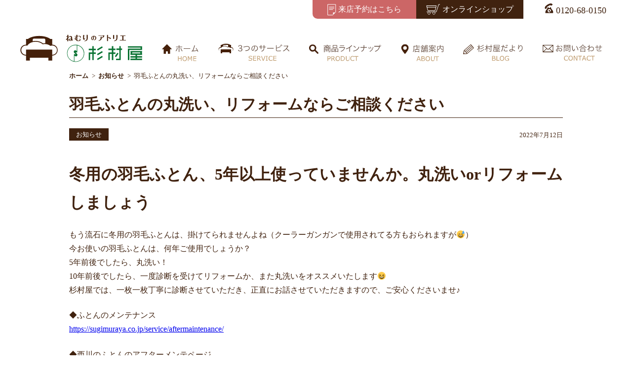

--- FILE ---
content_type: text/html; charset=UTF-8
request_url: https://sugimuraya.co.jp/maruarai/
body_size: 8650
content:
<!DOCTYPE html>
<html lang="ja">
<head>
	<!-- Google Tag Manager -->
<script>(function(w,d,s,l,i){w[l]=w[l]||[];w[l].push({'gtm.start':
new Date().getTime(),event:'gtm.js'});var f=d.getElementsByTagName(s)[0],
j=d.createElement(s),dl=l!='dataLayer'?'&l='+l:'';j.async=true;j.src=
'https://www.googletagmanager.com/gtm.js?id='+i+dl;f.parentNode.insertBefore(j,f);
})(window,document,'script','dataLayer','GTM-58RVVZT');</script>
<!-- End Google Tag Manager -->
	
    <meta charset="utf-8">
    <meta name="viewport" content="width=device-width, initial-scale=1, minimum-scale=1">
    <meta name="format-detection" content="telephone=no">
    <link rel="stylesheet" href="https://sugimuraya.co.jp/wp/wp-content/themes/sugimuraya2020/css/normalize.min.css" />
    <link rel="stylesheet" href="https://sugimuraya.co.jp/wp/wp-content/themes/sugimuraya2020/style.css">

    <!-- slick -->
    <link rel="stylesheet" href="https://sugimuraya.co.jp/wp/wp-content/themes/sugimuraya2020/css/slick.css" />

    <title>オーダーメイド枕とマットレス ねむりのアトリエ 杉村屋</title>
    <link rel='dns-prefetch' href='//s.w.org' />
<link rel="alternate" type="application/rss+xml" title="オーダーメイド枕とマットレス ねむりのアトリエ 杉村屋 &raquo; 羽毛ふとんの丸洗い、リフォームならご相談ください のコメントのフィード" href="https://sugimuraya.co.jp/maruarai/feed/" />
		<!-- This site uses the Google Analytics by MonsterInsights plugin v8.10.0 - Using Analytics tracking - https://www.monsterinsights.com/ -->
							<script
				src="//www.googletagmanager.com/gtag/js?id=UA-191567225-1"  data-cfasync="false" data-wpfc-render="false" type="text/javascript" async></script>
			<script data-cfasync="false" data-wpfc-render="false" type="text/javascript">
				var mi_version = '8.10.0';
				var mi_track_user = true;
				var mi_no_track_reason = '';
				
								var disableStrs = [
										'ga-disable-G-HVVXJ17KVD',
															'ga-disable-UA-191567225-1',
									];

				/* Function to detect opted out users */
				function __gtagTrackerIsOptedOut() {
					for (var index = 0; index < disableStrs.length; index++) {
						if (document.cookie.indexOf(disableStrs[index] + '=true') > -1) {
							return true;
						}
					}

					return false;
				}

				/* Disable tracking if the opt-out cookie exists. */
				if (__gtagTrackerIsOptedOut()) {
					for (var index = 0; index < disableStrs.length; index++) {
						window[disableStrs[index]] = true;
					}
				}

				/* Opt-out function */
				function __gtagTrackerOptout() {
					for (var index = 0; index < disableStrs.length; index++) {
						document.cookie = disableStrs[index] + '=true; expires=Thu, 31 Dec 2099 23:59:59 UTC; path=/';
						window[disableStrs[index]] = true;
					}
				}

				if ('undefined' === typeof gaOptout) {
					function gaOptout() {
						__gtagTrackerOptout();
					}
				}
								window.dataLayer = window.dataLayer || [];

				window.MonsterInsightsDualTracker = {
					helpers: {},
					trackers: {},
				};
				if (mi_track_user) {
					function __gtagDataLayer() {
						dataLayer.push(arguments);
					}

					function __gtagTracker(type, name, parameters) {
						if (!parameters) {
							parameters = {};
						}

						if (parameters.send_to) {
							__gtagDataLayer.apply(null, arguments);
							return;
						}

						if (type === 'event') {
														parameters.send_to = monsterinsights_frontend.v4_id;
							var hookName = name;
							if (typeof parameters['event_category'] !== 'undefined') {
								hookName = parameters['event_category'] + ':' + name;
							}

							if (typeof MonsterInsightsDualTracker.trackers[hookName] !== 'undefined') {
								MonsterInsightsDualTracker.trackers[hookName](parameters);
							} else {
								__gtagDataLayer('event', name, parameters);
							}
							
														parameters.send_to = monsterinsights_frontend.ua;
							__gtagDataLayer(type, name, parameters);
													} else {
							__gtagDataLayer.apply(null, arguments);
						}
					}

					__gtagTracker('js', new Date());
					__gtagTracker('set', {
						'developer_id.dZGIzZG': true,
											});
										__gtagTracker('config', 'G-HVVXJ17KVD', {"forceSSL":"true","link_attribution":"true"} );
															__gtagTracker('config', 'UA-191567225-1', {"forceSSL":"true","link_attribution":"true"} );
										window.gtag = __gtagTracker;										(function () {
						/* https://developers.google.com/analytics/devguides/collection/analyticsjs/ */
						/* ga and __gaTracker compatibility shim. */
						var noopfn = function () {
							return null;
						};
						var newtracker = function () {
							return new Tracker();
						};
						var Tracker = function () {
							return null;
						};
						var p = Tracker.prototype;
						p.get = noopfn;
						p.set = noopfn;
						p.send = function () {
							var args = Array.prototype.slice.call(arguments);
							args.unshift('send');
							__gaTracker.apply(null, args);
						};
						var __gaTracker = function () {
							var len = arguments.length;
							if (len === 0) {
								return;
							}
							var f = arguments[len - 1];
							if (typeof f !== 'object' || f === null || typeof f.hitCallback !== 'function') {
								if ('send' === arguments[0]) {
									var hitConverted, hitObject = false, action;
									if ('event' === arguments[1]) {
										if ('undefined' !== typeof arguments[3]) {
											hitObject = {
												'eventAction': arguments[3],
												'eventCategory': arguments[2],
												'eventLabel': arguments[4],
												'value': arguments[5] ? arguments[5] : 1,
											}
										}
									}
									if ('pageview' === arguments[1]) {
										if ('undefined' !== typeof arguments[2]) {
											hitObject = {
												'eventAction': 'page_view',
												'page_path': arguments[2],
											}
										}
									}
									if (typeof arguments[2] === 'object') {
										hitObject = arguments[2];
									}
									if (typeof arguments[5] === 'object') {
										Object.assign(hitObject, arguments[5]);
									}
									if ('undefined' !== typeof arguments[1].hitType) {
										hitObject = arguments[1];
										if ('pageview' === hitObject.hitType) {
											hitObject.eventAction = 'page_view';
										}
									}
									if (hitObject) {
										action = 'timing' === arguments[1].hitType ? 'timing_complete' : hitObject.eventAction;
										hitConverted = mapArgs(hitObject);
										__gtagTracker('event', action, hitConverted);
									}
								}
								return;
							}

							function mapArgs(args) {
								var arg, hit = {};
								var gaMap = {
									'eventCategory': 'event_category',
									'eventAction': 'event_action',
									'eventLabel': 'event_label',
									'eventValue': 'event_value',
									'nonInteraction': 'non_interaction',
									'timingCategory': 'event_category',
									'timingVar': 'name',
									'timingValue': 'value',
									'timingLabel': 'event_label',
									'page': 'page_path',
									'location': 'page_location',
									'title': 'page_title',
								};
								for (arg in args) {
																		if (!(!args.hasOwnProperty(arg) || !gaMap.hasOwnProperty(arg))) {
										hit[gaMap[arg]] = args[arg];
									} else {
										hit[arg] = args[arg];
									}
								}
								return hit;
							}

							try {
								f.hitCallback();
							} catch (ex) {
							}
						};
						__gaTracker.create = newtracker;
						__gaTracker.getByName = newtracker;
						__gaTracker.getAll = function () {
							return [];
						};
						__gaTracker.remove = noopfn;
						__gaTracker.loaded = true;
						window['__gaTracker'] = __gaTracker;
					})();
									} else {
										console.log("");
					(function () {
						function __gtagTracker() {
							return null;
						}

						window['__gtagTracker'] = __gtagTracker;
						window['gtag'] = __gtagTracker;
					})();
									}
			</script>
				<!-- / Google Analytics by MonsterInsights -->
				<script type="text/javascript">
			window._wpemojiSettings = {"baseUrl":"https:\/\/s.w.org\/images\/core\/emoji\/13.0.0\/72x72\/","ext":".png","svgUrl":"https:\/\/s.w.org\/images\/core\/emoji\/13.0.0\/svg\/","svgExt":".svg","source":{"concatemoji":"https:\/\/sugimuraya.co.jp\/wp\/wp-includes\/js\/wp-emoji-release.min.js?ver=5.5.17"}};
			!function(e,a,t){var n,r,o,i=a.createElement("canvas"),p=i.getContext&&i.getContext("2d");function s(e,t){var a=String.fromCharCode;p.clearRect(0,0,i.width,i.height),p.fillText(a.apply(this,e),0,0);e=i.toDataURL();return p.clearRect(0,0,i.width,i.height),p.fillText(a.apply(this,t),0,0),e===i.toDataURL()}function c(e){var t=a.createElement("script");t.src=e,t.defer=t.type="text/javascript",a.getElementsByTagName("head")[0].appendChild(t)}for(o=Array("flag","emoji"),t.supports={everything:!0,everythingExceptFlag:!0},r=0;r<o.length;r++)t.supports[o[r]]=function(e){if(!p||!p.fillText)return!1;switch(p.textBaseline="top",p.font="600 32px Arial",e){case"flag":return s([127987,65039,8205,9895,65039],[127987,65039,8203,9895,65039])?!1:!s([55356,56826,55356,56819],[55356,56826,8203,55356,56819])&&!s([55356,57332,56128,56423,56128,56418,56128,56421,56128,56430,56128,56423,56128,56447],[55356,57332,8203,56128,56423,8203,56128,56418,8203,56128,56421,8203,56128,56430,8203,56128,56423,8203,56128,56447]);case"emoji":return!s([55357,56424,8205,55356,57212],[55357,56424,8203,55356,57212])}return!1}(o[r]),t.supports.everything=t.supports.everything&&t.supports[o[r]],"flag"!==o[r]&&(t.supports.everythingExceptFlag=t.supports.everythingExceptFlag&&t.supports[o[r]]);t.supports.everythingExceptFlag=t.supports.everythingExceptFlag&&!t.supports.flag,t.DOMReady=!1,t.readyCallback=function(){t.DOMReady=!0},t.supports.everything||(n=function(){t.readyCallback()},a.addEventListener?(a.addEventListener("DOMContentLoaded",n,!1),e.addEventListener("load",n,!1)):(e.attachEvent("onload",n),a.attachEvent("onreadystatechange",function(){"complete"===a.readyState&&t.readyCallback()})),(n=t.source||{}).concatemoji?c(n.concatemoji):n.wpemoji&&n.twemoji&&(c(n.twemoji),c(n.wpemoji)))}(window,document,window._wpemojiSettings);
		</script>
		<style type="text/css">
img.wp-smiley,
img.emoji {
	display: inline !important;
	border: none !important;
	box-shadow: none !important;
	height: 1em !important;
	width: 1em !important;
	margin: 0 .07em !important;
	vertical-align: -0.1em !important;
	background: none !important;
	padding: 0 !important;
}
</style>
	<link rel='stylesheet' id='sb_instagram_styles-css'  href='https://sugimuraya.co.jp/wp/wp-content/plugins/instagram-feed/css/sbi-styles.min.css?ver=2.6.2' type='text/css' media='all' />
<link rel='stylesheet' id='wp-block-library-css'  href='https://sugimuraya.co.jp/wp/wp-includes/css/dist/block-library/style.min.css?ver=5.5.17' type='text/css' media='all' />
<link rel='stylesheet' id='wp-pagenavi-css'  href='https://sugimuraya.co.jp/wp/wp-content/plugins/wp-pagenavi/pagenavi-css.css?ver=2.70' type='text/css' media='all' />
<script type='text/javascript' src='https://sugimuraya.co.jp/wp/wp-content/plugins/google-analytics-for-wordpress/assets/js/frontend-gtag.min.js?ver=8.10.0' id='monsterinsights-frontend-script-js'></script>
<script data-cfasync="false" data-wpfc-render="false" type="text/javascript" id='monsterinsights-frontend-script-js-extra'>/* <![CDATA[ */
var monsterinsights_frontend = {"js_events_tracking":"true","download_extensions":"doc,pdf,ppt,zip,xls,docx,pptx,xlsx","inbound_paths":"[{\"path\":\"\\\/go\\\/\",\"label\":\"affiliate\"},{\"path\":\"\\\/recommend\\\/\",\"label\":\"affiliate\"}]","home_url":"https:\/\/sugimuraya.co.jp","hash_tracking":"false","ua":"UA-191567225-1","v4_id":"G-HVVXJ17KVD"};/* ]]> */
</script>
<link rel="https://api.w.org/" href="https://sugimuraya.co.jp/wp-json/" /><link rel="alternate" type="application/json" href="https://sugimuraya.co.jp/wp-json/wp/v2/posts/1985" /><link rel="EditURI" type="application/rsd+xml" title="RSD" href="https://sugimuraya.co.jp/wp/xmlrpc.php?rsd" />
<link rel="wlwmanifest" type="application/wlwmanifest+xml" href="https://sugimuraya.co.jp/wp/wp-includes/wlwmanifest.xml" /> 
<link rel='prev' title='疲労回復、リカバリーグッズの選び方。ヘルスケア認定寝具の紹介　' href='https://sugimuraya.co.jp/recovery/' />
<link rel='next' title='ダニを寄せ付けない！ふとん収納袋「ダニノット」入荷しました' href='https://sugimuraya.co.jp/daninot/' />
<meta name="generator" content="WordPress 5.5.17" />
<link rel="canonical" href="https://sugimuraya.co.jp/maruarai/" />
<link rel='shortlink' href='https://sugimuraya.co.jp/?p=1985' />
<link rel="alternate" type="application/json+oembed" href="https://sugimuraya.co.jp/wp-json/oembed/1.0/embed?url=https%3A%2F%2Fsugimuraya.co.jp%2Fmaruarai%2F" />
<link rel="alternate" type="text/xml+oembed" href="https://sugimuraya.co.jp/wp-json/oembed/1.0/embed?url=https%3A%2F%2Fsugimuraya.co.jp%2Fmaruarai%2F&#038;format=xml" />
<link rel="icon" href="https://sugimuraya.co.jp/wp/wp-content/uploads/2021/03/cropped-sugimuraya-icon-32x32.png" sizes="32x32" />
<link rel="icon" href="https://sugimuraya.co.jp/wp/wp-content/uploads/2021/03/cropped-sugimuraya-icon-192x192.png" sizes="192x192" />
<link rel="apple-touch-icon" href="https://sugimuraya.co.jp/wp/wp-content/uploads/2021/03/cropped-sugimuraya-icon-180x180.png" />
<meta name="msapplication-TileImage" content="https://sugimuraya.co.jp/wp/wp-content/uploads/2021/03/cropped-sugimuraya-icon-270x270.png" />
        <script src="https://cdnjs.cloudflare.com/ajax/libs/jquery/1.12.4/jquery.min.js" integrity="sha512-jGsMH83oKe9asCpkOVkBnUrDDTp8wl+adkB2D+//JtlxO4SrLoJdhbOysIFQJloQFD+C4Fl1rMsQZF76JjV0eQ==" crossorigin="anonymous"></script>
        <script>
        if(!$){ $ = jQuery; }
    </script>
</head>
<body class="page single" id="body">
    <div id="fb-root"></div>
    <script async defer crossorigin="anonymous" src="https://connect.facebook.net/ja_JP/sdk.js#xfbml=1&version=v9.0" nonce="31TeDUfw"></script>
    <header class="header" id="header">
                <div class="header__logo header__logo--page">
            <a href="https://sugimuraya.co.jp"><img src="https://sugimuraya.co.jp/wp/wp-content/themes/sugimuraya2020/img/header-logo-sp.svg" alt=""></a>
        </div>
                <nav class="header__pcmenu">
            <div class="header__pcmenu1">
                <ul>
                    <li class="header__pcmenu1__yoyaku">
                        <a href="https://coubic.com/sugimuraya/309873#pageContent" target="_blank">
                            <svg class="icon-yoyaku" xmlns="http://www.w3.org/2000/svg" xmlns:xlink="http://www.w3.org/1999/xlink" x="0" y="0" width="18" height="23" viewBox="0 0 18 23" style="enable-background:new 0 0 18 23;">
                                <g>
                                	<polyline class="st0" points="11.4,22.5 0.7,22.5 0.7,1 16.8,1 16.8,17.2"/>
                                	<g>
                                		<polygon class="st1" points="11.4,22.5 11.4,17.2 16.8,17.2"/>
                                	</g>
                                	<line class="st2" x1="3.4" y1="6.1" x2="14.1" y2="6.1"/>
                                	<line class="st2" x1="3.4" y1="8.8" x2="14.1" y2="8.8"/>
                                	<line class="st2" x1="3.4" y1="11.4" x2="11.4" y2="11.4"/>
                                </g>
                            </svg>
                            <span>来店予約はこちら</span>
                        </a>
                    </li>
                    <li class="header__pcmenu1__shop">
                        <a href="/store/" target="_blank">
                                                    <svg class="icon-shop" xmlns="http://www.w3.org/2000/svg" xmlns:xlink="http://www.w3.org/1999/xlink" x="0" y="0" width="29" height="22" viewBox="0 0 29 22" style="enable-background:new 0 0 29 22;">
                                <g>
                                    <polygon class="st0" points="18.2,13.5 3.5,13.5 1,3.5 20.6,3.5"/>
                                    <polyline class="st0" points="28,1 25.5,1 20.6,16 1,16"/>
                                    <path class="st0" d="M8.4,18.5c0,1.4-1.1,2.5-2.5,2.5c-1.4,0-2.5-1.1-2.5-2.5S4.6,16,5.9,16C7.3,16,8.4,17.1,8.4,18.5z"/>
                                    <path class="st0" d="M18.2,18.5c0,1.4-1.1,2.5-2.5,2.5c-1.4,0-2.5-1.1-2.5-2.5s1.1-2.5,2.5-2.5C17.1,16,18.2,17.1,18.2,18.5z"/>
                                    <line class="st1" x1="1.7" y1="6.6" x2="19.7" y2="6.6"/>
                                </g>
                            </svg>
                            <span>オンラインショップ</span>
                                                </a>
                    </li>
                    <li class="header__pcmenu1__tel">
                        <a href="tel:0120-68-0150">
                            <svg class="icon-tel" xmlns="http://www.w3.org/2000/svg" xmlns:xlink="http://www.w3.org/1999/xlink" x="0" y="0" width="18" height="20" viewBox="0 0 18 20" style="enable-background:new 0 0 18 20;">
                                <g>
                                    <path class="st0" d="M4.8,9.4C5,9.3,5.1,9,4.9,8.8L4.3,7.6c-0.1-0.1,0-0.3,0.1-0.4l6.9-4c0.1-0.1,0.3,0,0.4,0.1l0.7,1.1 c0.1,0.2,0.4,0.3,0.6,0.2l3-1.7c0.2-0.1,0.3-0.4,0.2-0.6c-0.2-0.4-0.8-1.6-2.3-2.1c-0.8-0.2-1.8-0.2-3,0c-1.4,0.3-3,1-4.8,2 C4.4,3.3,3,4.4,2,5.4C1.2,6.3,0.7,7.1,0.5,8c-0.3,1.5,0.4,2.6,0.7,3c0.1,0.2,0.4,0.3,0.6,0.1L4.8,9.4z"/>
                                    <path class="st0" d="M16.9,15.3c-0.5-1.1-1.3-2.2-2.4-3.4C13.1,10.4,13,8.7,13,8c0-0.1-0.1-0.3-0.3-0.3h-1.3 c-0.2,0-0.3,0.1-0.3,0.3v1H7.9V8c0-0.2-0.1-0.3-0.3-0.3H6.3C6.2,7.7,6,7.8,6,8c0,0.7-0.2,2.4-1.5,3.8c-1.1,1.2-1.9,2.3-2.4,3.4 c-0.4,0.9-0.5,1.6-0.5,2.4v1.6c0,0.2,0.2,0.3,0.3,0.3h15c0.2,0,0.3-0.2,0.3-0.3v-1.6C17.3,16.8,17.2,16.1,16.9,15.3z M12.4,16.5 l-1.6-0.8c0.2-0.2,0.3-0.5,0.3-0.9c0-0.9-0.7-1.5-1.5-1.5c-0.9,0-1.5,0.7-1.5,1.5s0.7,1.5,1.5,1.5c0.2,0,0.4,0,0.6-0.1l1,1.5 c-0.5,0.3-1.1,0.4-1.7,0.4c-1.9,0-3.4-1.5-3.4-3.4c0-1.9,1.5-3.4,3.4-3.4c1.9,0,3.4,1.5,3.4,3.4C12.9,15.4,12.7,16,12.4,16.5z"/>
                                </g>
                            </svg>
                            <span>0120-68-0150</span>
                        </a>
                    </li>
                </ul>
            </div>
            <div class="header__pcmenu2">
                                <div class="header__logo">
                    <a href="https://sugimuraya.co.jp/"><img src="https://sugimuraya.co.jp/wp/wp-content/themes/sugimuraya2020/img/header-logo-sp.svg" alt=""></a>
                </div>
                                <nav class="header__pcmenu2__nav">
                    <ul>
                        <li><a href="https://sugimuraya.co.jp"><img src="https://sugimuraya.co.jp/wp/wp-content/themes/sugimuraya2020/img/header-menu-home.svg" alt="ホーム"></a></li>
                        <li><a href="https://sugimuraya.co.jp/service/"><img src="https://sugimuraya.co.jp/wp/wp-content/themes/sugimuraya2020/img/header-menu-service.svg" alt="3つのサービス"></a></li>
                        <li><a href="https://sugimuraya.co.jp/product/"><img src="https://sugimuraya.co.jp/wp/wp-content/themes/sugimuraya2020/img/header-menu-product.svg" alt="商品ラインナップ"></a></li>
                        <li><a href="https://sugimuraya.co.jp/about/"><img src="https://sugimuraya.co.jp/wp/wp-content/themes/sugimuraya2020/img/header-menu-about.svg" alt="店舗案内"></a></li>
                        <li><a href="https://sugimuraya.co.jp/blog/"><img src="https://sugimuraya.co.jp/wp/wp-content/themes/sugimuraya2020/img/header-menu-blog.svg" alt="杉村屋だより"></a></li>
                        <li><a href="https://sugimuraya.co.jp/contact/"><img src="https://sugimuraya.co.jp/wp/wp-content/themes/sugimuraya2020/img/header-menu-contact.svg" alt="お問い合わせ"></a></li>
                    </ul>
                </nav>
            </div>
        </nav>
        <nav class="header__spmenu">
            <div class="header__spmenu__logo">
                <a href="https://sugimuraya.co.jp/"><img src="https://sugimuraya.co.jp/wp/wp-content/themes/sugimuraya2020/img/header-logo-sp.svg" alt="オーダーメイド枕とマットレス ねむりのアトリエ 杉村屋"></a>
            </div>
            <div class="header__spmenu__1">
                <ul>
                    <li class="header__spmenu1__yoyaku">
                        <a href="https://coubic.com/sugimuraya/309873#pageContent" target="_blank">
                            <svg class="icon-yoyaku" xmlns="http://www.w3.org/2000/svg" xmlns:xlink="http://www.w3.org/1999/xlink" x="0" y="0" width="18" height="23" viewBox="0 0 18 23" style="enable-background:new 0 0 18 23;">
                                <g>
                                	<polyline class="st0" points="11.4,22.5 0.7,22.5 0.7,1 16.8,1 16.8,17.2"/>
                                	<g>
                                		<polygon class="st1" points="11.4,22.5 11.4,17.2 16.8,17.2"/>
                                	</g>
                                	<line class="st2" x1="3.4" y1="6.1" x2="14.1" y2="6.1"/>
                                	<line class="st2" x1="3.4" y1="8.8" x2="14.1" y2="8.8"/>
                                	<line class="st2" x1="3.4" y1="11.4" x2="11.4" y2="11.4"/>
                                </g>
                            </svg>
                            <span>来店予約はこちら</span>
                        </a>
                    </li>
                    <li class="header__spmenu1__shop">
                        <a href="/store/" target="_blank">
                                                            <svg class="icon-shop" xmlns="http://www.w3.org/2000/svg" xmlns:xlink="http://www.w3.org/1999/xlink" x="0" y="0" width="29" height="22" viewBox="0 0 29 22" style="enable-background:new 0 0 29 22;">
                                    <g>
                                        <polygon class="st0" points="18.2,13.5 3.5,13.5 1,3.5 20.6,3.5"/>
                                        <polyline class="st0" points="28,1 25.5,1 20.6,16 1,16"/>
                                        <path class="st0" d="M8.4,18.5c0,1.4-1.1,2.5-2.5,2.5c-1.4,0-2.5-1.1-2.5-2.5S4.6,16,5.9,16C7.3,16,8.4,17.1,8.4,18.5z"/>
                                        <path class="st0" d="M18.2,18.5c0,1.4-1.1,2.5-2.5,2.5c-1.4,0-2.5-1.1-2.5-2.5s1.1-2.5,2.5-2.5C17.1,16,18.2,17.1,18.2,18.5z"/>
                                        <line class="st1" x1="1.7" y1="6.6" x2="19.7" y2="6.6"/>
                                    </g>
                                </svg>
                                <span>オンラインショップ</span>
                                                    </a>
                    </li>
                </ul>
            </div>
            <div class="header__spmenu__2">
                <ul>
                    <li><a href="https://sugimuraya.co.jp/service/">3つのサービス</a></li>
                    <li><a href="https://sugimuraya.co.jp/product/">商品ラインナップ</a></li>
                    <li><a href="https://sugimuraya.co.jp/about/">店舗案内</a></li>
                    <li><a href="https://sugimuraya.co.jp/blog/">杉村屋だより</a></li>
                    <li><a href="https://sugimuraya.co.jp/contact/">お問い合わせ</a></li>
                </ul>
            </div>
            <div class="header__spmenu__address">
                <p>京都市右京区西京極郡町92<br>エスワンビル１Ｆ<br><a href="tel:0120-68-0150"><svg class="icon-tel" xmlns="http://www.w3.org/2000/svg" xmlns:xlink="http://www.w3.org/1999/xlink" x="0" y="0" width="18" height="20" viewBox="0 0 18 20" style="enable-background:new 0 0 18 20;">
                    <g>
                        <path class="st0" d="M4.8,9.4C5,9.3,5.1,9,4.9,8.8L4.3,7.6c-0.1-0.1,0-0.3,0.1-0.4l6.9-4c0.1-0.1,0.3,0,0.4,0.1l0.7,1.1 c0.1,0.2,0.4,0.3,0.6,0.2l3-1.7c0.2-0.1,0.3-0.4,0.2-0.6c-0.2-0.4-0.8-1.6-2.3-2.1c-0.8-0.2-1.8-0.2-3,0c-1.4,0.3-3,1-4.8,2 C4.4,3.3,3,4.4,2,5.4C1.2,6.3,0.7,7.1,0.5,8c-0.3,1.5,0.4,2.6,0.7,3c0.1,0.2,0.4,0.3,0.6,0.1L4.8,9.4z"/>
                        <path class="st0" d="M16.9,15.3c-0.5-1.1-1.3-2.2-2.4-3.4C13.1,10.4,13,8.7,13,8c0-0.1-0.1-0.3-0.3-0.3h-1.3 c-0.2,0-0.3,0.1-0.3,0.3v1H7.9V8c0-0.2-0.1-0.3-0.3-0.3H6.3C6.2,7.7,6,7.8,6,8c0,0.7-0.2,2.4-1.5,3.8c-1.1,1.2-1.9,2.3-2.4,3.4 c-0.4,0.9-0.5,1.6-0.5,2.4v1.6c0,0.2,0.2,0.3,0.3,0.3h15c0.2,0,0.3-0.2,0.3-0.3v-1.6C17.3,16.8,17.2,16.1,16.9,15.3z M12.4,16.5 l-1.6-0.8c0.2-0.2,0.3-0.5,0.3-0.9c0-0.9-0.7-1.5-1.5-1.5c-0.9,0-1.5,0.7-1.5,1.5s0.7,1.5,1.5,1.5c0.2,0,0.4,0,0.6-0.1l1,1.5 c-0.5,0.3-1.1,0.4-1.7,0.4c-1.9,0-3.4-1.5-3.4-3.4c0-1.9,1.5-3.4,3.4-3.4c1.9,0,3.4,1.5,3.4,3.4C12.9,15.4,12.7,16,12.4,16.5z"/>
                    </g>
                </svg><strong>0120-68-0150</strong></a></p>
            </div>
            <div class="header__spmenu__sns">
                <ul>
                    <li><a href="https://www.instagram.com/sugimuraya150/" target="_blank"><img src="https://sugimuraya.co.jp/wp/wp-content/themes/sugimuraya2020/img/icon-instagram-color.png" alt=""></a></li>
                    <li><a href="https://www.facebook.com/sugimuraya/" target="_blank"><img src="https://sugimuraya.co.jp/wp/wp-content/themes/sugimuraya2020/img/icon-facebook-color.png" alt=""></a></li>
                    <li><a href="https://twitter.com/makura_kyoto" target="_blank"><img src="https://sugimuraya.co.jp/wp/wp-content/themes/sugimuraya2020/img/icon-twitter-color.png" alt=""></a></li>
                    <li><a href="https://lin.ee/v5Tq47V" target="_blank"><img src="https://sugimuraya.co.jp/wp/wp-content/themes/sugimuraya2020/img/icon-line-color.png" alt=""></a></li>
                </ul>
            </div>
        </nav>
        <div class="header__spmenu__button">
            <a href="#"></a>
        </div>
    </header>

        <div class="container container--breadcrumbs" typeof="BreadcrumbList" vocab="https://schema.org/">
        <!-- Breadcrumb NavXT 7.0.2 -->
<span property="itemListElement" typeof="ListItem"><a property="item" typeof="WebPage" title="Go to オーダーメイド枕とマットレス ねむりのアトリエ 杉村屋." href="https://sugimuraya.co.jp" class="home" ><span property="name">ホーム</span></a><meta property="position" content="1"></span><span property="itemListElement" typeof="ListItem"><a property="item" typeof="WebPage" title="Go to the お知らせ category archives." href="https://sugimuraya.co.jp/category/info/" class="taxonomy category" ><span property="name">お知らせ</span></a><meta property="position" content="2"></span><span property="itemListElement" typeof="ListItem"><span property="name" class="post post-post current-item">羽毛ふとんの丸洗い、リフォームならご相談ください</span><meta property="url" content="https://sugimuraya.co.jp/maruarai/"><meta property="position" content="3"></span>    </div>
    
    <main>
<div class="container">
    <h1 class="post-title">羽毛ふとんの丸洗い、リフォームならご相談ください</h1>
    <div class="post-utility">
                <ul class="post-categories">
            <li><a href="https://sugimuraya.co.jp/category/info/">お知らせ</a></li>        </ul>
                <div class="post-date">2022年7月12日</div>
    </div>
    <div class="post-container">
        <h1>冬用の羽毛ふとん、5年以上使っていませんか。丸洗いorリフォームしましょう</h1>
<p><span class="_aacl _aaco _aacu _aacx _aad7 _aade">もう流石に冬用の羽毛ふとんは、掛けてられませんよね（クーラーガンガンで使用されてる方もおられますが&#x1f605;）<br />
今お使いの羽毛ふとんは、何年ご使用でしょうか？<br />
5年前後でしたら、丸洗い！<br />
10年前後でしたら、一度診断を受けてリフォームか、また丸洗いをオススメいたします&#x1f606;<br />
杉村屋では、一枚一枚丁寧に診断させていただき、正直にお話させていただきますので、ご安心くださいませ♪</span></p>
<p>◆ふとんのメンテナンス<br />
<a href="https://sugimuraya.co.jp/service/aftermaintenance/">https://sugimuraya.co.jp/service/aftermaintenance/</a></p>
<p>◆西川のふとんのアフターメンテページ<br />
<a href="https://www.nishikawa1566.com/contents/nishikawa-chain/about/specialty004/" target="_blank" rel="noopener noreferrer">https://www.nishikawa1566.com/contents/nishikawa-chain/about/specialty004/</a></p>
<p><img loading="lazy" class="alignnone size-medium wp-image-1986" src="https://sugimuraya.co.jp/wp/wp-content/uploads/2022/07/after-300x300.png" alt="羽毛布団の丸洗い" width="300" height="300" srcset="https://sugimuraya.co.jp/wp/wp-content/uploads/2022/07/after-300x300.png 300w, https://sugimuraya.co.jp/wp/wp-content/uploads/2022/07/after-150x150.png 150w, https://sugimuraya.co.jp/wp/wp-content/uploads/2022/07/after.png 644w" sizes="(max-width: 300px) 100vw, 300px" /></p>
    </div>
    <aside class="nextprev">
        <a href="https://sugimuraya.co.jp/daninot/" rel="next">次へ</a>        <a href="?page_id=17">一覧</a>
        <a href="https://sugimuraya.co.jp/recovery/" rel="prev">前へ</a>    </aside>
</div>
</main>
<footer class="footer" id="footer">
    <div class="footer__colorArea">
        <div class="container container--footer">
            <aside class="pagetop">
                <a class="pagetopButton" href="#" onclick="smoothScroll('body');return false;">Page Top</a>
            </aside>
            <div class="footer__corp">
                <a class="footer__logo" href="https://sugimuraya.co.jp"><img src="https://sugimuraya.co.jp/wp/wp-content/themes/sugimuraya2020/img/footer-logo.svg" alt=""></a>
                <p class="footer__desc">ご相談・問合せはお気軽に<br><strong>
                    <a href="tel:0120-68-0150">TEL：0120-68-0150</a></strong><br>京都市右京区西京極郡町92 エスワンビル１Ｆ</p>
            </div>
            <div class="footer__navWrap">
                <nav class="footer__navmenu">
                    <ul class="footer__menu">
                        <li><a href="https://sugimuraya.co.jp">ホーム</a></li>
                        <li><a href="https://sugimuraya.co.jp/service/">3つのサービス</a></li>
                        <li><a href="https://sugimuraya.co.jp/product/">商品ラインナップ</a></li>
                        <li><a href="https://sugimuraya.co.jp/about/">店舗案内</a></li>
                        <li><a href="https://sugimuraya.co.jp/blog/">杉村屋だより</a></li>
                    </ul>
                    <ul class="footer__snslink">
                        <li class="facebook"><a href="https://www.instagram.com/sugimuraya150/" target="_blank"><img src="https://sugimuraya.co.jp/wp/wp-content/themes/sugimuraya2020/img/icon-instagram-footer.svg" alt=""></a></li>
                        <li><a href="https://www.facebook.com/sugimuraya/" target="_blank"><img src="https://sugimuraya.co.jp/wp/wp-content/themes/sugimuraya2020/img/icon-facebook-footer.svg" alt=""></a></li>
                        <li><a href="https://twitter.com/makura_kyoto" target="_blank"><img src="https://sugimuraya.co.jp/wp/wp-content/themes/sugimuraya2020/img/icon-twitter-footer.svg" alt=""></a></li>
                        <li><a href="https://lin.ee/v5Tq47V" target="_blank"><img src="https://sugimuraya.co.jp/wp/wp-content/themes/sugimuraya2020/img/icon-line-footer.svg" alt=""></a></li>
                    </ul>
                </nav>
                <nav class="footer__cta">
                    <ul>
                        <li class="footer__cta__yoyaku"><a href="https://coubic.com/sugimuraya/309873#pageContent" target="_blank">来店予約・空き情報確認</a></li>
                        <li class="footer__cta__shop"><a href="/store/" target="_blank">オンラインショップ</a></li>
                        <li class="footer__cta__contact"><a href="https://sugimuraya.co.jp/contact/">お問い合わせ</a></li>
                    </ul>
                </nav>
            </div>
        </div>
    </div>
    <p class="footer__copyright">Copyright (C) 2020 sugimuraya All rights reserved.</p>
</footer>

<script src="https://sugimuraya.co.jp/wp/wp-content/themes/sugimuraya2020/js/script.js"></script>
<!-- Instagram Feed JS -->
<script type="text/javascript">
var sbiajaxurl = "https://sugimuraya.co.jp/wp/wp-admin/admin-ajax.php";
</script>
<script type='text/javascript' src='https://sugimuraya.co.jp/wp/wp-includes/js/wp-embed.min.js?ver=5.5.17' id='wp-embed-js'></script>

</body>
</html>


--- FILE ---
content_type: text/css
request_url: https://sugimuraya.co.jp/wp/wp-content/themes/sugimuraya2020/style.css
body_size: 8700
content:
@charset "UTF-8";
/*
 Theme Name: sugimuraya2020
*/
/*! normalize.css v8.0.1 | MIT License | github.com/necolas/normalize.css */
html {
  line-height: 1.15;
  -webkit-text-size-adjust: 100%;
}
body {
  margin: 0;
}
main {
  display: block;
}
h1 {
  font-size: 2em;
  margin: 0.67em 0;
}
hr {
  box-sizing: content-box;
  height: 0;
  overflow: visible;
}
pre {
  font-family: monospace,monospace;
  font-size: 1em;
}
a {
  background-color: transparent;
}
abbr[title] {
  border-bottom: none;
  text-decoration: underline;
  text-decoration: underline dotted;
}
b,
strong {
  font-weight: bolder;
}
code,
kbd,
samp {
  font-family: monospace,monospace;
  font-size: 1em;
}
small {
  font-size: 80%;
}
sub,
sup {
  font-size: 75%;
  line-height: 0;
  position: relative;
  vertical-align: baseline;
}
sub {
  bottom: -0.25em;
}
sup {
  top: -0.5em;
}
img {
  border-style: none;
}
button,
input,
optgroup,
select,
textarea {
  font-family: inherit;
  font-size: 100%;
  line-height: 1.15;
  margin: 0;
}
button,
input {
  overflow: visible;
}
button,
select {
  text-transform: none;
}
[type=button],
[type=reset],
[type=submit],
button {
  -webkit-appearance: button;
}
[type=button]::-moz-focus-inner,
[type=reset]::-moz-focus-inner,
[type=submit]::-moz-focus-inner,
button::-moz-focus-inner {
  border-style: none;
  padding: 0;
}
[type=button]:-moz-focusring,
[type=reset]:-moz-focusring,
[type=submit]:-moz-focusring,
button:-moz-focusring {
  outline: 1px dotted ButtonText;
}
fieldset {
  padding: 0.35em 0.75em 0.625em;
}
legend {
  box-sizing: border-box;
  color: inherit;
  display: table;
  max-width: 100%;
  padding: 0;
  white-space: normal;
}
progress {
  vertical-align: baseline;
}
textarea {
  overflow: auto;
}
[type=checkbox],
[type=radio] {
  box-sizing: border-box;
  padding: 0;
}
[type=number]::-webkit-inner-spin-button,
[type=number]::-webkit-outer-spin-button {
  height: auto;
}
[type=search] {
  -webkit-appearance: textfield;
  outline-offset: -2px;
}
[type=search]::-webkit-search-decoration {
  -webkit-appearance: none;
}
::-webkit-file-upload-button {
  -webkit-appearance: button;
  font: inherit;
}
details {
  display: block;
}
summary {
  display: list-item;
}
template {
  display: none;
}
[hidden] {
  display: none;
}
/*# sourceMappingURL=normalize.min.css.map */
* {
  padding: 0;
  margin: 0;
  box-sizing: border-box;
}
html {
  font-size: 13px;
  line-height: 1.7;
  color: #40220f;
  letter-spacing: 0;
  font-family: "Verdana", "ヒラギノ角ゴシック", "Hiragino Sans", "Yu Gothic", "YuGothic", san-serif;
  zoom: 1;
}
img {
  width: auto;
  height: auto;
  max-width: 100%;
}
main {
  height: 100%;
}
.sponly {
  display: none!important;
}
.pconly {
  display: block!important;
}
.header {
  margin: 0 auto;
  position: sticky;
  top: 0;
  z-index: 9;
  background: #fff;
}
.header__logo {
  margin: 0;
  opacity: 0;
  pointer-events: none;
  transition: opacity 0.75s ease;
  transform: translate(10%, -30%) scale(1.2);
}
.header__logo * {
  display: block;
  line-height: 1;
  margin: 0;
}
.header__logo.header__logo--large {
  position: absolute;
  top: 0;
  left: 0;
  z-index: 1;
  padding: 60px 30px;
  border-bottom-right-radius: 80px;
  background: #fff;
  opacity: 1;
  pointer-events: auto;
  transition: opacity 0.75s ease;
  transform: none;
}
.header__pcmenu {
  max-width: 1400px;
  margin: auto;
}
.header__pcmenu1 {
  padding: 0 10px;
  margin-bottom: 50px;
  transition: margin-bottom 0.75s ease;
}
.header__pcmenu1 > ul {
  display: flex;
  align-items: stretch;
  justify-content: flex-end;
  width: fit-content;
  margin: 0;
  margin-left: auto;
  list-style: none;
}
.header__pcmenu1 > ul > li {
  min-width: 210px;
  font-size: 1.25rem;
  display: flex;
  align-items: center;
  justify-content: center;
}
.header__pcmenu1 > ul > li > a {
  padding: 5px 20px;
  display: block;
  color: #fff;
  text-decoration: none;
}
.header__pcmenu1 > ul > li > a * {
  vertical-align: middle;
}
.header__pcmenu1 > ul > li.header__pcmenu1__tel > a {
  color: inherit;
  padding-bottom: 0;
  font-size: 1.375rem;
}
.header__pcmenu1 > ul > li.header__pcmenu1__tel > a * {
  vertical-align: baseline;
}
.header__pcmenu1 > ul > li.header__pcmenu1__shop {
  background: #40220f;
}
.header__pcmenu1 > ul > li.header__pcmenu1__yoyaku {
  background: #cc6666;
  border-bottom-left-radius: 10px;
}
.header__spmenu {
  display: none;
}
.header__spmenu__button {
  display: none;
}
.header .icon-yoyaku {
  fill: transparent;
}
.header .icon-yoyaku .st0 {
  stroke: #fff;
}
.header .icon-yoyaku .st1 {
  fill: #fff;
}
.header .icon-yoyaku .st2 {
  stroke: #fff;
}
.header .icon-shop .st0,
.header .icon-shop .st1 {
  stroke: #fff;
  fill: none;
}
.header .icon-tel .st0 {
  fill: #412211;
}
.header__pcmenu2 {
  width: 100%;
  background: #fff;
  display: flex;
  align-items: flex-start;
  justify-content: space-between;
  max-width: 1200px;
  margin: auto;
}
.header__pcmenu2__nav > ul {
  display: flex;
  align-items: flex-end;
  justify-content: flex-end;
  width: 100%;
  list-style: none;
}
.header__pcmenu2__nav > ul > li {
  margin: 0 20px;
}
.page .header__logo {
  display: block;
  opacity: 1;
  pointer-events: auto;
}
.page .header__logo.header__logo--page {
  display: none;
}
.scrolled .header__logo {
  opacity: 1;
  pointer-events: auto;
}
.scrolled .header__logo--large {
  opacity: 0;
  pointer-events: none;
}
.scrolled .header__pcmenu1 {
  margin-bottom: 20px;
}
.container {
  max-width: 1030px;
  margin: auto;
  padding: 0 15px;
  position: relative;
}
.container.container--topnews {
  max-width: 1200px;
  margin-top: -50px;
  margin-bottom: 30px;
  z-index: 8;
}
.container.container--footer {
  padding: 60px 0;
  max-width: 1200px;
  display: flex;
  align-items: flex-start;
  justify-content: flex-start;
  width: 100%;
}
.container.container--breadcrumbs {
  margin: 0.5rem auto 1rem;
  position: relative;
  white-space: nowrap;
  overflow: hidden;
  text-overflow: ellipsis;
}
.container.container--breadcrumbs > *:after {
  content: ">";
  margin: 0 0.5rem;
}
.container.container--breadcrumbs > *:last-child:after {
  display: none;
}
.container.container--breadcrumbs a {
  color: inherit;
  text-decoration: none;
  font-weight: bolder;
}
.top_slider {
  padding-bottom: 30px;
  position: relative;
  min-height: 300px;
}
.top_slider .slick-slide {
  padding: 0 5px;
}
.top_slider .slick-slide img {
  display: block;
  width: 100%;
}
.top_slider .slick-prev,
.top_slider .slick-next {
  display: none!important;
}
.top_news {
  position: absolute;
  top: 0;
  right: 40px;
  display: flex;
  align-items: center;
  justify-content: flex-start;
  width: fit-content;
  background: #fff;
  border-radius: 20px;
  padding: 4px;
  font-size: 1.2rem;
  max-width: 600px;
}
.top_news a {
  color: inherit;
  text-decoration: none;
}
.top_news a:hover {
  text-decoration: underline;
}
.top_news__title {
  font-weight: normal;
  color: #cc6666;
  padding: 0px;
  text-align: center;
  width: 115px;
  border-right: dotted 1px #444;
  font-size: 1.25rem;
}
.top_news__content {
  padding: 0 30px 0 0;
  white-space: nowrap;
  position: relative;
  text-overflow: ellipsis;
  overflow: hidden;
  width: fit-content;
}
.top_news__content:after {
  content: "≫";
  display: inline-block;
  position: absolute;
  top: 0;
  right: 14px;
}
.top_news__content__date {
  margin: 0 1em;
}
.top_sns {
  height: 0;
  position: sticky;
  top: 60px;
  max-width: 1300px;
  margin: auto;
  z-index: 99;
}
.top_sns > ul {
  position: absolute;
  top: 90px;
  left: 0;
  height: auto;
  list-style: none;
  z-index: 99;
}
.top_sns > ul > li {
  margin-bottom: 2.5rem;
}
.top_sns > ul > li * {
  display: block;
}
.top_sns > ul > li img {
  -webkit-filter: drop-shadow(0px 0px 1px rgba(255, 255, 255, 0.08));
  filter: drop-shadow(0px 0px 1px rgba(255, 255, 255, 0.08));
}
.top_content1 {
  background: url("img/top-content1-bg.png");
  background-position: left top;
  background-size: 100% 100%;
  margin-top: -150px;
  padding: 230px 0;
  position: relative;
  z-index: 4;
}
.top_content1__heading {
  text-align: center;
  font-size: 2.3rem;
  line-height: 1.5;
}
.top_content1__heading:before {
  content: "";
  background: url("img/top-content1-cloud.png") no-repeat;
  background-size: contain;
  width: 55px;
  position: absolute;
  top: -50px;
  height: 40px;
  left: 50%;
  transform: translateX(-50%);
}
.top_content1__lead {
  text-align: center;
  font-size: 1.5rem;
  color: #cc6666;
  position: relative;
  margin-bottom: 30px;
}
.top_content1__lead:after {
  content: "";
  width: 60px;
  height: 1px;
  background: #cc6666;
  display: block;
  position: absolute;
  bottom: 0;
  left: 50%;
  transform: translateX(-50%);
}
.top_content1 p {
  font-size: 1.5rem;
  text-align: center;
  letter-spacing: 0.02em;
  line-height: 2.2;
}
.top_content1__night {
  position: absolute;
  top: -40px;
  left: 4%;
  z-index: 1;
  width: 155px;
  height: 250px;
  background: url("img/top-content1-night.png") no-repeat;
  background-size: contain;
}
.top_content1__sheep {
  position: absolute;
  top: -95px;
  right: -6%;
  width: 26%;
  height: 490px;
  z-index: 1;
  pointer-events: none;
  overflow: hidden;
}
.top_content1__sheep:before,
.top_content1__sheep:after {
  content: "";
  display: block;
  position: absolute;
  top: 0;
  left: 0;
  z-index: 1;
  width: 100%;
  height: 100%;
  background-position-y: 0;
  pointer-events: none;
}
.top_content1__sheep:before {
  background: url("img/top-sheep1.png") no-repeat;
  background-size: 43% auto;
  background-position-x: left;
  animation: sheep1 1.9s ease 0s infinite alternate;
}
.top_content1__sheep:after {
  background: url("img/top-sheep2.png") no-repeat;
  background-size: 85% auto;
  background-position-x: right;
  animation: sheep2 2.5s ease 0s infinite alternate;
}
.top_content2 {
  margin-top: -110px;
}
.top_content2__flex {
  display: flex;
  align-items: flex-start;
  justify-content: flex-start;
  width: 100%;
  position: relative;
}
.top_content2__item {
  width: 30%;
  margin: 0 2.5%;
  position: relative;
}
.top_content2__item.top_content2__item--1 {
  margin-left: 0;
}
.top_content2__item.top_content2__item--2 {
  margin-top: 75px;
}
.top_content2__item.top_content2__item--3 {
  margin-right: 0;
  margin-top: 150px;
}
.top_content2__heading {
  font-size: 2rem;
  line-height: 1.25;
  width: 100%;
  display: flex;
  align-items: flex-end;
  margin-bottom: 1rem;
}
.top_content2__heading img {
  margin-right: 1rem;
}
.top_content2__thumbnail {
  width: 100%;
}
.top_content2__thumbnail * {
  display: block;
}
.top_content2__thumbnail > a {
  position: relative;
  overflow: hidden;
  height: 430px;
  width: 100%;
  display: block;
  background-repeat: no-repeat;
  transition: all 0.75s ease;
}
.top_content2__thumbnail > a:after {
  content: "";
  position: absolute;
  top: 15px;
  left: 15px;
  width: calc(100% - 30px);
  height: calc(100% - 30px);
  border: solid 1px #fff;
  pointer-events: none;
  opacity: 0;
  transition: all 0.75s ease;
}
.top_content2__thumbnail > a:hover:after {
  opacity: 1;
}
.top_content2__thumbnail--1 > a {
  background-image: url("img/top-content2-image1.jpg");
  background-size: auto 100%;
  background-position-x: 57%;
}
.top_content2__thumbnail--1 > a:hover {
  background-size: auto 110%;
  background-position-x: 57%;
}
.top_content2__thumbnail--2 > a {
  background-image: url("img/top-content2-image2.jpg");
  background-size: auto 112%;
}
.top_content2__thumbnail--2 > a:hover {
  background-size: auto 122%;
  background-position-x: 8%;
}
.top_content2__thumbnail--3 > a {
  background-image: url("img/top-content2-image3.jpg");
  background-size: auto 100%;
  background-position-x: 80%;
}
.top_content2__thumbnail--3 > a:hover {
  background-size: auto 110%;
  background-position-x: 75%;
}
.top_content2__lead {
  font-size: 1.625rem;
  margin: 1rem 0;
  line-height: 1.4;
  font-weight: bolder;
}
.top_content2__lead.top_content2__lead--1 {
  color: #99cccc;
}
.top_content2__lead.top_content2__lead--2 {
  color: #cc6666;
}
.top_content2__lead.top_content2__lead--3 {
  color: #40220f;
}
.top_content2__caption {
  font-size: 1.25rem;
  line-height: 1.8;
  letter-spacing: -0.03em;
}
.top_content2b {
  margin: 80px auto;
}
.top_content2b__heading {
  font-size: 3rem;
  font-weight: normal;
  color: #bca078;
}
.top_content2b__lead {
  position: relative;
  margin-bottom: 40px;
}
.top_content2b__lead:before {
  content: "";
  display: block;
  width: 100px;
  height: 0;
  border-top: solid 1px;
  position: relative;
  top: -10px;
  margin-top: 12px;
}
.codawari {
  position: relative;
  margin: 40px auto 80px;
}
.codawari:before {
  content: "";
  display: block;
  position: absolute;
  top: 50%;
  width: 50%;
  height: 65%;
  background: #efefef;
  transform: translate(0, -50%);
}
.codawari.codawari--1:before {
  right: 0;
}
.codawari.codawari--2:before {
  left: 0;
}
.codawari__bannar {
  width: 80%;
  display: block;
  margin: auto;
}
.codawari__bannar > img {
  display: block;
}
.codawari__bannar.codawari__bannar--1 {
  margin-left: 0;
}
.codawari__bannar.codawari__bannar--2 {
  margin-right: 0;
}
.top_content3 {
  margin: 100px auto 170px;
}
.top_content3 a {
  margin-bottom: 50px;
}
.top_content3 * {
  display: block;
}
.top_content4 {
  background: url("img/top-content4-bg.png") no-repeat;
  background-position: top center;
  background-size: auto 80%;
  padding: 25px 0;
  position: relative;
}
.top_content4 .container:before {
  content: "";
  position: absolute;
  top: -60px;
  right: 0;
  width: 250px;
  height: 160px;
  background: url("img/top-sheep3.png") no-repeat;
  background-size: 100% auto;
}
.top_content4__heading {
  font-size: 3rem;
  font-weight: normal;
  color: #bca078;
}
.top_content4__lead {
  border-top: solid 1px;
  display: inline-block;
  font-size: 1.5rem;
  letter-spacing: 0.03em;
  line-height: 2;
  margin-bottom: 40px;
}
.top_content4__blogItems {
  display: flex;
  align-items: flex-start;
  justify-content: flex-start;
  flex-wrap: wrap;
  width: 100%;
  list-style: none;
}
.top_content4__blogItems > li {
  width: 31.33%;
  margin: 0 1.5% 80px;
}
@media all and (min-width: 640px) {
  .top_content4__blogItems > li:nth-child(3n+1) {
    margin-left: 0;
  }
  .top_content4__blogItems > li:nth-child(3n+3) {
    margin-right: 0;
  }
}
.blogItems {
  display: flex;
  align-items: flex-start;
  justify-content: flex-start;
  flex-wrap: wrap;
  width: 100%;
  list-style: none;
}
.blogItems > li {
  width: 31.33%;
  margin: 0 1.5% 80px;
}
@media all and (min-width: 640px) {
  .blogItems > li:nth-child(3n+1) {
    margin-left: 0;
  }
  .blogItems > li:nth-child(3n+3) {
    margin-right: 0;
  }
}
.blogItem {
  position: relative;
  width: 100%;
}
.blogItem > a {
  display: block;
  width: 100%;
  padding: 10px;
  position: relative;
  text-decoration: none;
  color: inherit;
  min-height: 310px;
  background: #fff;
  box-shadow: 0 2px 5px #bbb;
}
.blogItem > a:after {
  content: "";
  display: block;
  border: solid 40px;
  border-left: solid 65px transparent;
  border-top: none;
  border-right: none;
  position: absolute;
  bottom: 0;
  right: 0;
}
.blogItem > a:hover .blogItem__thumbnail > img {
  transform: scale(1.2);
}
.blogItem.blogItem--cat_suyasuya .blogItem__category {
  background: #99cccc;
}
.blogItem.blogItem--cat_suyasuya > a:after {
  border-bottom-color: #99cccc;
}
.blogItem.blogItem--cat_sukiyakai .blogItem__category {
  background: #cccc99;
}
.blogItem.blogItem--cat_sukiyakai > a:after {
  border-bottom-color: #cccc99;
}
.blogItem.blogItem--cat_info .blogItem__category {
  background: #cc9999;
}
.blogItem.blogItem--cat_info > a:after {
  border-bottom-color: #cc9999;
}
.blogItem.blogItem--cat_mamechishiki .blogItem__category {
  background: #cc9933;
}
.blogItem.blogItem--cat_mamechishiki > a:after {
  border-bottom-color: #cc9933;
}
.blogItem__thumbnail {
  width: 100%;
  position: relative;
  overflow: hidden;
  z-index: 2;
}
.blogItem__thumbnail > img {
  width: 100%;
  display: block;
  transition: all 0.75s ease;
}
.blogItem__meta {
  display: flex;
  align-items: center;
  justify-content: flex-start;
  width: 100%;
  margin-bottom: 0.5rem;
  position: relative;
  z-index: 2;
}
.blogItem__category {
  padding: 5px 10px;
  font-size: 1.2rem;
  line-height: 1;
  color: #fff;
  margin-right: 1rem;
  background: #bbb;
}
.blogItem__title {
  position: relative;
  z-index: 2;
  font-weight: normal;
  padding: 0 10px;
  font-size: 1.25rem;
  line-height: 1.5;
}
.moreButtonWrap {
  margin: 20px auto;
}
.moreButtonWrap.moreButtonWrap--left {
  text-align: left;
}
.moreButtonWrap.moreButtonWrap--right {
  text-align: right;
}
.moreButtonWrap.moreButtonWrap--center {
  text-align: center;
}
.moreButton {
  display: inline-block;
  min-width: 260px;
  border: solid 1px;
  color: inherit;
  text-decoration: none;
  padding: 1.5rem;
  font-size: 1.25rem;
  text-align: center;
  line-height: 1;
  transition: all 0.75s ease;
}
.moreButton.moreButton--white_color {
  background-color: #fff;
  color: #40220f;
}
.moreButton.moreButton--white_color:hover {
  background-color: #40220f;
  color: #fff;
}
.moreButton.moreButton--color_white {
  background-color: #40220f;
  color: #fff;
  border-color: #40220f;
}
.moreButton.moreButton--color_white:hover {
  background-color: #fff;
  color: #40220f;
}
.top_content5 {
  max-width: 1200px;
  margin: 140px auto;
  background: url("img/top-content5-bg.jpg") no-repeat;
  background-size: cover;
  background-position: center;
  text-align: center;
  padding: 30px;
}
.top_content5__shop {
  display: block;
  margin: 0 auto;
  width: 200px;
  background: rgba(255, 255, 255, 0.85);
  border-radius: 50%;
  transition: all 0.75s ease;
}
.top_content5__shop:hover {
  transform: scale(1.2);
}
.top_content5__shop > img {
  display: block;
  margin: 0;
}
.top_content6 {
  background: #f0f0f0;
  margin-top: 230px;
}
.top_content6 > .container {
  position: relative;
  top: -60px;
  display: flex;
  align-items: flex-start;
  justify-content: flex-start;
  width: 100%;
  padding-left: 0;
  padding-right: 0;
}
.top_content6__column1 {
  width: 60%;
  position: relative;
  z-index: 1;
}
.top_content6__column2 {
  width: 40%;
  padding: 30px 40px 0;
  position: relative;
  z-index: 2;
}
.top_content6__heading {
  font-size: 3rem;
  font-weight: normal;
  color: #bca078;
}
.top_content6__lead {
  border-top: solid 1px;
  display: inline-block;
  font-size: 1.5rem;
  letter-spacing: 0.03em;
  line-height: 2;
  min-width: 6.875em;
}
.top_content6__text {
  margin: 20px auto;
  padding: 50px 60px;
  background: #fff;
  box-shadow: 0 0 5px #bbb;
  font-size: 1.375rem;
}
.top_content6__subheading {
  font-size: 1.875rem;
  margin-bottom: 0.75rem;
}
.top_content6__map {
  margin: 30px 0;
}
.top_content6__map > a {
  display: block;
  max-width: 340px;
  border: solid 1px #40220f;
  color: inherit;
  width: 80%;
  text-decoration: none;
  text-align: center;
  line-height: 1;
  padding: 5px;
  vertical-align: middle;
  transition: all 0.75s ease;
}
.top_content6__map > a > svg {
  vertical-align: bottom;
  height: 1em;
  width: auto;
}
.top_content6__map > a > svg * {
  transition: all 0.75s ease;
}
.top_content6__map > a > svg .st0 {
  fill: #40220f;
}
.top_content6__map > a:hover {
  background: #40220f;
  color: #fff;
}
.top_content6__map > a:hover > svg .st0 {
  fill: #fff;
}
.top_content6__image {
  width: 180%;
  transform: translateX(-50%);
  position: relative;
  left: 50%;
}
.top_content6 .moreButtonWrap {
  margin-top: 60px;
  margin-bottom: 0;
}
.top_content7 {
  margin: 170px auto 0;
}
.top_content7__heading {
  font-size: 1.75rem;
  text-align: center;
  letter-spacing: 0.05em;
  position: relative;
}
.top_content7__heading:before {
  content: "";
  display: block;
  width: 55px;
  height: 40px;
  position: absolute;
  top: -50px;
  left: 50%;
  transform: translateX(-50%);
  background: url("img/top-content7-cloud.png") no-repeat;
  background-size: contain;
  background-position: center top;
}
.top_content7__lead {
  color: #bca078;
  font-size: 1.625rem;
  text-align: center;
  margin-bottom: 80px;
}
.top_content7__snsWrap {
  display: flex;
  align-items: flex-start;
  justify-content: flex-start;
  width: 100%;
  margin: 80px auto 0;
}
.top_content7__snsWrap > div {
  width: 48%;
  margin: 0 2%;
  padding: 20px 40px;
}
.top_content7__snsWrap > div:nth-child(odd) {
  margin-left: 0;
}
.top_content7__snsWrap > div:nth-child(even) {
  margin-right: 0;
}
.top_content7__snsWrap > div > iframe {
  display: block;
  width: 100%;
}
.top_content7__facebook {
  background: #f0f0f0;
}
.top_content7__facebook .fb-page.fb_iframe_widget {
  width: 100%;
  max-width: 100%;
}
.top_content7__facebook .fb-page.fb_iframe_widget > span {
  max-width: 100%;
  display: block;
}
.top_content7__facebook .fb-page.fb_iframe_widget > span > iframe {
  max-width: 100%;
  display: block;
}
.top_content7__instagramInner {
  margin-left: -10px;
  margin-right: -10px;
}
.top_content7 .moreButtonWrap {
  margin-top: 40px;
  margin-bottom: 0;
}
.pagetop {
  position: absolute;
  top: -40px;
  right: 0;
}
.pagetopButton {
  background: #40220f;
  color: #fff;
  width: 100px;
  height: 50px;
  display: block;
  border-top-left-radius: 50px;
  border-top-right-radius: 50px;
  text-align: center;
  padding-top: 18px;
  text-decoration: none;
  font-size: 1.25rem;
  position: relative;
}
.pagetopButton:before {
  content: "";
  border: solid 8px #fff;
  border-left-color: transparent;
  border-right-color: transparent;
  border-top: none;
  position: absolute;
  top: 10px;
  left: 50%;
  transform: translateX(-50%);
}
.footer {
  margin-top: 80px;
  position: relative;
  color: #fff;
}
.footer a {
  text-decoration: none;
  color: #fff;
  font-weight: normal;
}
.footer__colorArea {
  background: #40220f;
}
.footer__corp {
  width: 370px;
  margin-right: 10px;
  max-width: 100%;
}
.footer__navWrap {
  width: calc(100% - 380px);
}
.footer__logo {
  display: block;
  margin-bottom: 25px;
}
.footer__logo > img {
  display: block;
}
.footer__desc {
  font-size: 1.25rem;
  padding: 0 1em;
}
.footer__desc strong {
  font-size: 1.375em;
}
.footer__navmenu {
  display: flex;
  align-items: center;
  justify-content: space-between;
  width: 100%;
  padding: 2rem 0 1.5rem;
  border-bottom: solid 1px;
}
.footer__navmenu > ul {
  display: flex;
  align-items: flex-start;
  justify-content: flex-start;
  list-style: none;
}
.footer__menu {
  font-size: 1.25rem;
}
.footer__menu > li {
  margin-right: 2.5rem;
}
.footer__menu > li > a:before {
  content: "＞";
}
.footer__menu > li:last-child {
  margin-right: 0;
}
.footer__snslink > li {
  margin-right: 1.625rem;
}
.footer__snslink > li:last-child {
  margin-right: 0;
}
.footer__snslink > li * {
  display: block;
}
.footer__cta {
  display: block;
  margin-top: 50px;
}
.footer__cta > ul {
  display: flex;
  align-items: flex-end;
  justify-content: flex-end;
  width: 100%;
  list-style: none;
}
.footer__cta > ul > li {
  margin-right: 2rem;
}
.footer__cta > ul > li:last-child {
  margin-right: 0;
}
.footer__cta > ul > li > a {
  display: block;
  color: #40220f;
  background: #fff;
  padding: 1rem;
  line-height: 1;
  font-size: 1.25rem;
  min-width: 220px;
  border-radius: 8px;
  text-align: center;
}
.footer__cta > ul > li > a:hover {
  opacity: 0.8;
}
.footer__copyright {
  color: #000;
  text-align: center;
  margin: 5px auto;
  font-family: serif;
}
/**** page,post ****/
.featured-image {
  display: flex;
  align-items: center;
  justify-content: flex-end;
  width: 100%;
  min-height: 300px;
  background-position: center;
  background-size: cover;
  background-repeat: no-repeat;
  margin-bottom: 100px;
}
.featured-image .post-title {
  width: 50%;
  text-align: center;
  margin: 0;
  font-size: 2.375rem;
}
.post-title {
  font-size: 2.375rem;
  border-bottom: solid 1px;
}
.post-utility {
  display: flex;
  align-items: flex-end;
  justify-content: space-between;
  flex-wrap: wrap;
  margin-bottom: 40px;
}
.post-categories {
  margin-bottom: -10px;
}
.post-categories > li {
  display: inline-block;
  list-style: none;
  margin-right: 10px;
  margin-bottom: 10px;
}
.post-categories > li > a {
  display: block;
  text-decoration: none;
  background: #40220f;
  color: #fff;
  padding: 6px 10px;
  line-height: 1;
  min-width: 80px;
  text-align: center;
}
.post-container {
  font-size: 16px;
  line-height: 1.8;
  text-align: justify;
  word-break: break-all;
}
.post-container pre {
  white-space: pre-wrap;
}
.post-container > * {
  margin: 1.8rem 0;
}
.post-container > h2 {
  font-size: 1.3em;
  line-height: 1.5;
}
.post-container > h3 {
  font-size: 1.12em;
  line-height: 1.5;
}
.post-container > h4 {
  font-size: 1.04em;
  line-height: 1.5;
}
.post-container > h5 {
  font-size: 1em;
  line-height: 1.5;
}
.post-container > h6 {
  font-size: 0.94em;
  line-height: 1.5;
}
.contact-form {
  width: 100%;
  border: none;
  border-collapse: separate;
  max-width: 100%;
}
.contact-form th,
.contact-form td {
  border-bottom: dotted 1px #ddd;
}
.contact-form tr:last-child > * {
  border-bottom: none;
}
.contact-form tr td {
  padding: 30px 0px 30px 60px;
}
.contact-form tr td input,
.contact-form tr td textarea {
  background: #eee;
  border: none;
  padding: 5px;
  font-size: 16px;
  line-height: 1.8;
  max-width: 100%;
  width: 100%;
  display: block;
}
.contact-form th {
  white-space: nowrap;
  vertical-align: top;
  padding: 30px 0;
  font-weight: normal;
}
.contact-form th label {
  display: flex;
  align-items: flex-start;
  justify-content: space-between;
  width: 100%;
}
.contact-form .required {
  margin-left: 30px;
  background: #cc6666;
  padding: 6px 10px;
  color: #fff;
  font-size: 1rem;
  line-height: 1;
}
.btn-wrap .btn2 {
  display: inline-block;
  min-width: 240px;
  background: #40220f;
  border: solid 1px #40220f;
  border-radius: 5px;
  color: #fff;
  padding: 10px;
  cursor: pointer;
  transition: all 0.5s ease;
}
.btn-wrap .btn2.btn3 {
  background: #aaa;
  border-color: #aaa;
}
.btn-wrap .btn2:hover {
  background: #fff;
  color: #40220f;
}
.nextprev {
  margin: 50px auto;
  border-top: solid 1px;
  padding-top: 50px;
  font-size: 1.4em;
}
.nextprev a {
  display: inline-block;
  margin: 0;
  color: inherit;
}
.nextprev a + a {
  margin-left: 1.5em;
}
.wp-pagenavi a,
.wp-pagenavi span {
  color: inherit;
  border-color: #46200c;
  text-align: center;
  min-width: 2.5em;
  height: 2.4em;
  display: inline-flex;
  align-items: center;
  justify-content: center;
  line-height: 1;
  border-radius: 50%;
  padding: 0.5em;
  margin-left: 0.25em;
  margin-right: 0.25em;
}
.wp-pagenavi a:hover,
.wp-pagenavi span.current {
  border-color: inherit;
}
.wp-pagenavi .pages {
  display: none;
}
.wp-pagenavi .first,
.wp-pagenavi .last {
  padding: 0.5em 1em;
  border-radius: 2em;
}
/*===========================================================
===========================================================*/
@media all and (max-width: 1200px) {
  .top_content1__sheep {
    width: 23%;
    right: 1%;
  }
  .top_content6__image {
    width: 160%;
    transform: translateX(-60%);
  }
  .top_sns > ul {
    left: 5px;
  }
}
@media all and (max-width: 1024px) {
  .header__logo {
    width: 25%;
    margin-right: 2%;
  }
  .header__pcmenu1 > ul > li {
    font-size: 1rem;
  }
  .top_content1__night {
    width: 13%;
  }
  .pagetop {
    right: 10px;
  }
  .footer__navmenu {
    flex-wrap: wrap;
  }
  .footer__menu {
    margin-bottom: 1rem;
    font-size: 1.1rem;
  }
  .footer__cta > ul {
    justify-content: flex-start;
    flex-wrap: wrap;
  }
  .footer__cta > ul > li {
    margin-right: 1rem;
  }
  .footer__cta > ul > li > a {
    font-size: 1rem;
    min-width: 140px;
  }
}
@media all and (max-width: 768px) and (min-width: 600px) {
  html {
    zoom: 0.7;
  }
}
@media all and (max-width: 600px) {
  html {
    zoom: 1;
  }
  .sponly {
    display: block!important;
  }
  .pconly {
    display: none!important;
  }
  .container.container--topnews {
    margin: 0;
    width: 100%;
    position: absolute;
    bottom: 20px;
  }
  .header__pcmenu {
    display: none;
  }
  .header__logo.header__logo--large {
    padding: 35px 10px;
    width: 34%;
    border-bottom-right-radius: 40px;
  }
  .header__spmenu__button {
    display: block;
    position: fixed;
    top: 10px;
    right: 0;
    width: 70px;
    height: 70px;
    background-image: url(img/mobile-menu-bg.png);
    background-size: contain;
    background-repeat: no-repeat;
    background-position: top right;
    z-index: 99;
  }
  .header__spmenu__button > a {
    display: block;
    position: absolute;
    top: 10px;
    right: 5px;
    width: 40px;
    height: 40px;
    background-image: url(img/mobile-menu-open.svg);
    background-repeat: no-repeat;
    background-position: top center;
    background-size: auto;
  }
  .header__spmenu__logo {
    padding: 10px;
  }
  .header__spmenu__1 {
    background: #f0f0f0;
  }
  .header__spmenu__1 > ul {
    list-style: none;
    display: flex;
    align-items: center;
    justify-content: center;
  }
  .header__spmenu__1 > ul > li {
    width: 50%;
    text-align: center;
  }
  .header__spmenu__1 > ul > li + li {
    border-left: solid 1px #fff;
  }
  .header__spmenu__1 > ul > li > a {
    display: flex;
    padding: 14px 0px;
    align-items: center;
    text-decoration: none;
    color: inherit;
    justify-content: center;
  }
  .header__spmenu__2 > ul {
    list-style: none;
    width: 100%;
  }
  .header__spmenu__2 > ul > li {
    width: 100%;
    padding: 5px;
    border-bottom: solid 1px #eee;
  }
  .header__spmenu__2 > ul > li > a {
    padding: 10px;
    text-align: center;
    font-size: 1.25rem;
    width: 100%;
    display: block;
    text-decoration: none;
    color: inherit;
  }
  .header__spmenu__address {
    font-size: 1.25rem;
    text-align: center;
    padding: 20px;
    line-height: 1.4;
  }
  .header__spmenu__address > p > a {
    display: flex;
    align-items: center;
    width: fit-content;
    margin: 10px auto 0;
    color: inherit;
    text-decoration: none;
    font-size: 1.375rem;
    font-weight: bolder;
  }
  .header__spmenu__address > p > a > svg {
    margin-right: 0.75rem;
  }
  .header__spmenu__sns {
    margin-top: 10px;
  }
  .header__spmenu__sns > ul {
    display: flex;
    list-style: none;
    align-items: flex-end;
    justify-content: center;
    width: 100%;
  }
  .header__spmenu__sns > ul > li {
    width: 30px;
    margin: 0 8px;
  }
  .header__spmenu__sns > ul > li * {
    display: block;
  }
  .header .header__spmenu .icon-yoyaku .st0,
  .header .header__spmenu .icon-yoyaku .st2,
  .header .header__spmenu .icon-shop .st0,
  .header .header__spmenu .icon-shop .st1 {
    stroke: #40220f;
  }
  .header .header__spmenu .icon-yoyaku .st1 {
    fill: #40220f;
  }
  .header .header__spmenu .icon-yoyaku,
  .header .header__spmenu .header__spmenu .icon-shop {
    margin-right: 0.5rem;
  }
  .page .header,
  .single .header {
    position: relative;
  }
  .page .header__logo,
  .single .header__logo {
    opacity: 1!important;
    pointer-events: auto;
    width: auto;
    transform: none;
    padding: 15px 5px;
    margin: 0 0 15px;
  }
  .page .header__logo.header__logo--page,
  .single .header__logo.header__logo--page {
    display: block;
  }
  .menuActive .header__spmenu {
    display: block;
    position: fixed;
    top: 0;
    left: 0;
    width: 100%;
    z-index: 9;
    height: 100%;
    background: #fff;
    overflow-y: scroll;
  }
  .menuActive .header__spmenu__button {
    background-image: none;
  }
  .menuActive .header__spmenu__button > a {
    background-image: url(img/mobile-menu-close.svg);
    top: 5px;
  }
  .top_slider {
    position: relative;
    padding-bottom: 0;
  }
  .top_slider .slick-slide {
    position: relative;
    overflow: hidden;
  }
  .top_slider .slick-slide img {
    width: auto;
    max-width: none;
    height: 500px;
    transform: translateX(-50%);
    position: relative;
    left: 50%;
  }
  .top_news {
    position: relative;
    width: 100%;
    right: unset;
    flex-wrap: wrap;
    padding: 5px 0 5px 20px;
    box-shadow: 0 2px 5px #888;
  }
  .top_news__title {
    text-align: left;
    line-height: 1;
    width: auto;
    margin-right: 1rem;
    border-right: none;
  }
  .top_news__title:after {
    content: "";
    height: 0;
    width: 2rem;
    border-top: solid 1px;
    display: inline-block;
    vertical-align: middle;
    margin-left: 1rem;
  }
  .top_news__content__date {
    margin: 0;
    font-size: 1rem;
  }
  .top_sns {
    display: none;
  }
  .top_content1 {
    padding: 50px 0;
    margin: 0;
    background: url(img/top-content1-bg-sp.png);
    background-position: top center;
    background-size: cover;
  }
  .top_content1__heading {
    font-size: 1.75rem;
    font-weight: normal;
    z-index: 2;
    position: relative;
  }
  .top_content1__heading:before {
    width: 36px;
    height: 30px;
    top: -30px;
  }
  .top_content1 p {
    font-size: 1rem;
    margin-bottom: 0;
    position: relative;
    z-index: 2;
    line-height: 2;
  }
  .top_content1 p.top_content1__lead {
    font-size: 1.25rem;
    margin-bottom: 20px;
  }
  .top_content1__night {
    top: 60px;
    width: 18%;
    left: 5%;
    background-position-y: -60px;
    height: 50px;
    background-size: 100% auto;
    z-index: 1;
  }
  .top_content1__sheep {
    height: 200px;
    top: -50px;
    right: 0;
    width: 19%;
  }
  .top_content1__sheep:before {
    display: none;
  }
  .top_content1__sheep:after {
    background-size: auto 120%;
    background-position: left bottom;
  }
  .top_content2 {
    margin-top: 0;
    margin-bottom: 40px;
  }
  .top_content2 .container {
    padding-left: 0;
    padding-right: 0;
  }
  .top_content2__item {
    width: 100%;
    margin: 0 0 10px!important;
  }
  .top_content2__flex {
    display: block;
  }
  .top_content2__heading {
    position: absolute;
    left: 50%;
    transform: translateX(-50%);
    z-index: 2;
    width: 100%;
    text-align: center;
    margin: 0;
    color: #fff;
    font-weight: normal;
    display: block;
    bottom: 70px;
    pointer-events: none;
  }
  .top_content2__heading img {
    filter: brightness(100);
    width: 1.75rem;
    display: block;
    margin: 0 auto 15px;
  }
  .top_content2__heading:before {
    content: "";
    position: absolute;
    top: 35%;
    left: 50%;
    transform: translate(-50%, -50%);
    background: #fff;
    width: 50px;
    height: 15px;
    z-index: -1;
  }
  .top_content2__heading.top_content2__heading--1 {
    bottom: 100px;
  }
  .top_content2__heading.top_content2__heading--1:before {
    top: 45%;
    background-color: #99cccc;
  }
  .top_content2__heading.top_content2__heading--2 img {
    width: 30px;
  }
  .top_content2__heading.top_content2__heading--2:before {
    background-color: #cc6666;
  }
  .top_content2__heading.top_content2__heading--3 img {
    width: 30px;
  }
  .top_content2__heading.top_content2__heading--3:before {
    top: 30%;
    background-color: #604d41;
  }
  .top_content2__thumbnail {
    position: relative;
    width: 100%;
    padding-bottom: 65%;
    height: 0;
    overflow: hidden;
    background: #000;
  }
  .top_content2__thumbnail > a {
    position: absolute;
    width: 100%;
    height: 100%;
    opacity: 0.6;
  }
  .top_content2__lead {
    position: absolute;
    width: 100%;
    text-align: center;
    color: #fff!important;
    font-weight: normal;
    font-size: 1.375rem;
    margin: 0;
    pointer-events: none;
  }
  .top_content2__lead.top_content2__lead--1 {
    bottom: 40px;
  }
  .top_content2__lead.top_content2__lead--2 {
    bottom: 30px;
  }
  .top_content2__lead.top_content2__lead--3 {
    bottom: 30px;
  }
  .top_content2__caption {
    display: none;
    pointer-events: none;
  }
  .top_content3 {
    margin: 40px auto;
  }
  .top_content3 a {
    margin-bottom: 20px;
  }
  .top_content4 {
    background-size: 400% auto;
    padding-bottom: 0;
    overflow-x: hidden;
    overflow-y: visible;
  }
  .top_content4 .container:before {
    width: 70px;
    height: 90px;
    background-size: 180px;
    transform: rotate(-25deg);
    top: 35px;
    right: -20px;
  }
  .top_content4 .container:after {
    content: "";
    position: absolute;
    top: 30px;
    left: 30px;
    width: 50px;
    height: 100px;
    background: url(img/top-sheep3.png) no-repeat;
    background-size: 160px;
    background-position: -110px -35px;
    height: 80px;
  }
  .top_content4__heading {
    font-size: 2rem;
    text-align: center;
  }
  .top_content4__lead {
    display: block;
    text-align: center;
    width: fit-content;
    margin: auto;
    font-size: 1.2rem;
  }
  .top_content4__blogItems {
    display: block;
    margin-top: 40px;
  }
  .top_content4__blogItems > li {
    width: 100%;
    margin: 0 auto 40px;
    max-width: 320px;
  }
  .top_content4__blogItems > li:nth-child(n+4) {
    display: none;
  }
  .blogItems {
    display: block;
    margin-top: 40px;
  }
  .blogItems > li {
    width: 100%;
    margin: 0 auto 40px;
    max-width: 320px;
  }
  .top_content5 {
    margin: 50px auto;
    padding: 10px;
  }
  .top_content5__shop {
    width: 140px;
  }
  .top_content6 {
    margin-top: 100px;
  }
  .top_content6 > .container {
    display: block;
    top: -40px;
  }
  .top_content6__column1 {
    width: 100%;
  }
  .top_content6__column2 {
    width: 100%;
    padding: 0;
    margin: 60px 0;
  }
  .top_content6__heading {
    font-size: 1.875rem;
    text-align: center;
  }
  .top_content6__lead {
    display: block;
    width: fit-content;
    text-align: center;
    margin: auto;
    font-size: 1.125rem;
    padding: 0.5rem 0;
  }
  .top_content6__image {
    width: 100%;
    transform: none;
    left: unset;
    margin: 10px auto;
  }
  .top_content6__image > img {
    display: block;
  }
  .top_content6__text {
    padding: 0 30px;
    background: none;
    box-shadow: none;
    font-size: 1.125rem;
    line-height: 1.8;
  }
  .top_content6__subheading {
    font-size: 1.625rem;
  }
  .top_content6__map > a {
    width: 100%;
    font-size: 1.25rem;
    background: #fff;
    box-shadow: 0 1px 4px;
  }
  .top_content6 .moreButtonWrap {
    margin: 0;
    text-align: center;
  }
  .top_content7 {
    margin: 110px auto 0;
  }
  .top_content7 > .container {
    padding-left: 0;
    padding-right: 0;
  }
  .top_content7__heading {
    font-size: 1.2rem;
    margin-bottom: 0.875rem;
  }
  .top_content7__heading:before {
    width: 36px;
    height: 24px;
    top: -30px;
  }
  .top_content7__lead {
    font-size: 1.2rem;
    margin-bottom: 20px;
  }
  .top_content7__snsWrap {
    display: block;
    margin: 20px auto 100px;
  }
  .top_content7__snsWrap > div {
    width: 100%;
    margin: 0 auto 40px;
    padding: 15px;
  }
  .pagetop {
    right: unset;
    transform: translateX(-50%);
    left: 50%;
  }
  .container.container--footer {
    display: block;
    padding: 50px 30px;
  }
  .footer__corp {
    margin: 0 0 10px;
  }
  .footer__logo {
    margin-bottom: 15px;
  }
  .footer__desc {
    padding: 0;
    text-align: center;
    font-size: 1.125rem;
  }
  .footer__desc strong {
    font-size: 1.75rem;
  }
  .footer__navWrap {
    width: 100%;
  }
  .footer__navmenu {
    display: block;
    margin: 30px 0 0;
    border-bottom: none;
    padding: 0;
  }
  .footer__navmenu > .footer__menu {
    display: block;
    width: fit-content;
    margin: 0 auto 20px;
    font-size: 1.125rem;
  }
  .footer__navmenu > .footer__menu > li:first-child {
    display: none;
  }
  .footer__menu > li {
    margin: 0px 0 15px;
  }
  .footer__snslink {
    margin-top: 25px;
    justify-content: center!important;
  }
  .footer__cta {
    margin-top: 30px;
  }
  .footer__cta > ul > li {
    margin: 0 auto 20px!important;
    width: 70%;
  }
  .footer__cta > ul > li > a {
    font-size: 1.125rem;
  }
  .footer__cta > ul > li > a:before {
    content: "＞";
    margin-right: 0.5rem;
    margin-left: -1.5rem;
  }
  /**** page,post ****/
  .post-title {
    font-size: 1.8rem;
    line-height: 1.5;
  }
  .featured-image {
    min-height: 150px;
    margin-bottom: 30px;
  }
  .featured-image .post-title {
    font-size: 1.5rem;
  }
  .contact-form tr {
    display: block;
    width: 100%;
  }
  .contact-form tr th,
  .contact-form tr td {
    display: block;
    padding: 5px 0;
  }
  .contact-form tr th {
    border-bottom: none;
    padding: 15px 0 8px;
  }
  .contact-form tr th label {
    display: block;
  }
  .contact-form tr td {
    padding: 0px 0 20px;
  }
  .contact-form .required {
    padding: 3px 8px;
  }
  .btn-wrap .btn2 {
    display: block;
    width: 100%;
  }
}
/**** TopPage FadeIn Animation ****/
@media screen {
  @keyframes sheep1 {
    0% {
      background-position-y: -20px;
    }
  }
  @keyframes sheep2 {
    100% {
      background-position-y: -20px;
    }
  }
  .fadeIn {
    position: relative;
    top: 100px;
    opacity: 0;
    transition: all 1.5s ease;
  }
  .fadeIn.animated {
    top: 0;
    opacity: 1;
  }
  .fadeIn.animated .top_content6__image.pconly {
    top: 0;
    opacity: 1;
  }
  .fadeIn.fadeInSNS {
    position: sticky;
    top: 150px;
  }
  .fadeIn.fadeInSNS.animated {
    top: 100px;
  }
  .fadeIn .top_content6__image.pconly {
    position: relative;
    top: 100px;
    opacity: 0;
    transition: all 1s ease;
  }
  .fadeIn2 .top_content2__item {
    position: relative;
    top: 100px;
    opacity: 0;
    transition: all 1.5s ease;
  }
  .fadeIn2.animated .top_content2__item {
    top: 0;
    opacity: 1;
  }
  .fadeIn2.animated .top_content2__item.fadeIn2.animated .top_content2__item--2 {
    transition-delay: 0.5s;
  }
  .fadeIn2.animated .top_content2__item.fadeIn2.animated .top_content2__item--3 {
    transition-delay: 1s;
  }
  .fadeInBlog {
    position: relative;
    top: 100px;
    opacity: 0;
    transition: all 1s ease;
  }
  .fadeInBlog .top_content4__blogItems > li {
    position: relative;
    top: 50px;
    opacity: 0;
    transition: all 1s ease;
  }
  .fadeInBlog .top_content4__blogItems > li:nth-child(1) {
    transition-delay: 1.2s;
  }
  .fadeInBlog .top_content4__blogItems > li:nth-child(2) {
    transition-delay: 1.4s;
  }
  .fadeInBlog .top_content4__blogItems > li:nth-child(3) {
    transition-delay: 1.6s;
  }
  .fadeInBlog .top_content4__blogItems > li:nth-child(4) {
    transition-delay: 1.8s;
  }
  .fadeInBlog .top_content4__blogItems > li:nth-child(5) {
    transition-delay: 2s;
  }
  .fadeInBlog .top_content4__blogItems > li:nth-child(6) {
    transition-delay: 2.2s;
  }
  .fadeInBlog .top_content4__blogItems > li:nth-child(7) {
    transition-delay: 2.4s;
  }
  .fadeInBlog .top_content4__blogItems > li:nth-child(8) {
    transition-delay: 2.6s;
  }
  .fadeInBlog .top_content4__blogItems > li:nth-child(9) {
    transition-delay: 2.8s;
  }
  .fadeInBlog.animated {
    top: 0;
    opacity: 1;
  }
  .fadeInBlog.animated .top_content4__blogItems > li {
    top: 0;
    opacity: 1;
  }
  .slideInRight {
    width: 0;
    transition: all 1.25s cubic-bezier(0.86, 0.02, 0.49, 0.98);
    padding-left: 0;
    padding-right: 0;
    opacity: 0;
  }
  .slideInRight.animated {
    width: 100%;
    opacity: 1;
  }
  .slideInRight.animated .top_content5__shop {
    opacity: 1;
    transform: scale(1);
  }
  .slideInRight .top_content5__shop {
    opacity: 0;
    transform: scale(0);
    transition: all 1s ease;
    transition-delay: 0.75s;
  }
}
@media screen and (max-width: 600px) {
  .fadeIn {
    top: 10vh;
  }
  .fadeIn .top_content6__image.pconly {
    top: 10vh;
  }
  .fadeIn2 .top_content2__item {
    top: 10vh;
  }
  .fadeInBlog {
    top: 10vh;
  }
}


--- FILE ---
content_type: image/svg+xml
request_url: https://sugimuraya.co.jp/wp/wp-content/themes/sugimuraya2020/img/header-menu-contact.svg
body_size: 2624
content:
<?xml version="1.0" encoding="utf-8"?>
<!-- Generator: Adobe Illustrator 24.3.0, SVG Export Plug-In . SVG Version: 6.00 Build 0)  -->
<svg version="1.1" id="レイヤー_1" xmlns="http://www.w3.org/2000/svg" xmlns:xlink="http://www.w3.org/1999/xlink" x="0px"
	 y="0px" width="121px" height="33.3px" viewBox="0 0 121 33.3" style="enable-background:new 0 0 121 33.3;" xml:space="preserve">
<style type="text/css">
	.st0{fill:#C19E72;}
	.st1{fill:#644C3F;}
	.st2{fill:none;stroke:#40220F;stroke-linejoin:round;stroke-miterlimit:10;}
</style>
<g>
	<g>
		<path class="st0" d="M51.1,31.6c-0.2,0.1-0.4,0.2-0.6,0.3s-0.4,0.2-0.7,0.3c-0.3,0.1-0.5,0.1-0.8,0.2c-0.3,0.1-0.6,0.1-1,0.1
			c-0.7,0-1.3-0.1-1.9-0.3c-0.6-0.2-1-0.5-1.5-0.9c-0.4-0.4-0.7-0.9-1-1.5c-0.2-0.6-0.3-1.3-0.3-2.2c0-0.8,0.1-1.5,0.3-2.1
			c0.2-0.6,0.5-1.1,1-1.6c0.4-0.4,0.9-0.7,1.5-0.9s1.2-0.3,1.9-0.3c0.5,0,1,0.1,1.5,0.2c0.5,0.1,1.1,0.3,1.7,0.6V25H51
			c-0.5-0.4-1-0.8-1.5-1c-0.5-0.2-1.1-0.3-1.6-0.3c-0.5,0-0.9,0.1-1.3,0.2c-0.4,0.2-0.7,0.4-1,0.7c-0.3,0.3-0.5,0.7-0.7,1.2
			s-0.2,1-0.2,1.7c0,0.7,0.1,1.2,0.3,1.7c0.2,0.5,0.4,0.9,0.7,1.2c0.3,0.3,0.6,0.5,1,0.7s0.8,0.2,1.3,0.2c0.6,0,1.2-0.1,1.7-0.3
			c0.5-0.2,1-0.5,1.5-0.9h0.1V31.6z"/>
		<path class="st0" d="M59.9,23.9c0.4,0.4,0.7,0.9,0.9,1.6c0.2,0.6,0.3,1.3,0.3,2.1c0,0.8-0.1,1.5-0.3,2.1c-0.2,0.6-0.5,1.1-0.9,1.5
			c-0.4,0.4-0.8,0.7-1.4,1s-1.1,0.3-1.8,0.3c-0.7,0-1.3-0.1-1.8-0.3c-0.5-0.2-1-0.5-1.4-1s-0.7-0.9-0.9-1.5s-0.3-1.3-0.3-2.1
			c0-0.8,0.1-1.5,0.3-2.1c0.2-0.6,0.5-1.1,0.9-1.6c0.4-0.4,0.8-0.7,1.4-1c0.6-0.2,1.2-0.3,1.8-0.3c0.7,0,1.3,0.1,1.8,0.3
			C59.1,23.2,59.6,23.5,59.9,23.9z M59.8,27.5c0-1.2-0.3-2.2-0.8-2.8c-0.5-0.7-1.3-1-2.3-1c-1,0-1.7,0.3-2.3,1
			c-0.5,0.7-0.8,1.6-0.8,2.8c0,1.2,0.3,2.2,0.8,2.8s1.3,1,2.2,1s1.7-0.3,2.2-1S59.8,28.8,59.8,27.5z"/>
		<path class="st0" d="M70.3,32.3h-1.6l-4.5-8.5v8.5h-1.2v-9.5h1.9l4.1,7.7v-7.7h1.2V32.3z"/>
		<path class="st0" d="M79.6,23.9h-3.4v8.3H75v-8.3h-3.4v-1.1h8V23.9z"/>
		<path class="st0" d="M88.3,32.3H87l-0.9-2.6H82L81,32.3h-1.3l3.4-9.5h1.7L88.3,32.3z M85.7,28.6L84,23.9l-1.7,4.6H85.7z"/>
		<path class="st0" d="M97.1,31.6c-0.2,0.1-0.4,0.2-0.6,0.3s-0.4,0.2-0.7,0.3c-0.3,0.1-0.5,0.1-0.8,0.2c-0.3,0.1-0.6,0.1-1,0.1
			c-0.7,0-1.3-0.1-1.9-0.3c-0.6-0.2-1-0.5-1.5-0.9c-0.4-0.4-0.7-0.9-1-1.5c-0.2-0.6-0.3-1.3-0.3-2.2c0-0.8,0.1-1.5,0.3-2.1
			c0.2-0.6,0.5-1.1,1-1.6c0.4-0.4,0.9-0.7,1.5-0.9s1.2-0.3,1.9-0.3c0.5,0,1,0.1,1.5,0.2c0.5,0.1,1.1,0.3,1.7,0.6V25H97
			c-0.5-0.4-1-0.8-1.5-1c-0.5-0.2-1.1-0.3-1.6-0.3c-0.5,0-0.9,0.1-1.3,0.2c-0.4,0.2-0.7,0.4-1,0.7c-0.3,0.3-0.5,0.7-0.7,1.2
			s-0.2,1-0.2,1.7c0,0.7,0.1,1.2,0.3,1.7c0.2,0.5,0.4,0.9,0.7,1.2c0.3,0.3,0.6,0.5,1,0.7s0.8,0.2,1.3,0.2c0.6,0,1.2-0.1,1.7-0.3
			c0.5-0.2,1-0.5,1.5-0.9h0.1V31.6z"/>
		<path class="st0" d="M105.6,23.9h-3.4v8.3h-1.3v-8.3h-3.4v-1.1h8V23.9z"/>
	</g>
</g>
<g>
	<path class="st1" d="M34.9,4.4c-0.2,0-0.3,0-0.5,0.1c-1.3,0.3-2.1,0.4-2.8,0.5v2.8c1.4-0.4,2.4-0.6,3.4-0.6c1.1,0,2.1,0.2,2.8,0.7
		c1.1,0.6,1.6,1.6,1.6,2.8c0,1.9-1.4,3.3-3.3,3.3c-1.3,0-2.2-0.7-2.5-1.8c-0.1-0.5-0.2-1-0.2-1.8c0.5-0.1,0.7-0.2,1.1-0.4
		c0,0.3,0,0.4,0,0.6c0,1.7,0.5,2.4,1.6,2.4c1.2,0,2.1-0.9,2.1-2.3c0-1.6-1.3-2.5-3.4-2.5c-1,0-2,0.2-3.4,0.6v4
		c0,0.9-0.4,1.3-1.2,1.3c-0.9,0-1.9-0.4-2.6-1C27.2,12.5,27,12,27,11.5c0-0.7,0.4-1.4,1.3-2.1c0.6-0.5,1.2-0.9,2.3-1.3V5
		c-0.1,0-0.1,0-0.6,0c-0.3,0-0.6,0-1,0c-0.2,0-0.7,0-0.8,0c-0.2,0-0.3,0-0.4,0c-0.1,0-0.2,0-0.3,0V4c0.5,0.1,0.9,0.1,1.6,0.1
		c0.4,0,1.1,0,1.5,0V2.5c0-0.6,0-1-0.1-1.5h1.2c-0.1,0.4-0.1,0.8-0.1,1.5V4c1.4-0.2,2.4-0.4,3.3-0.7L34.9,4.4z M30.5,9.1
		c-1.6,0.8-2.5,1.6-2.5,2.4c0,0.3,0.2,0.7,0.7,1c0.4,0.3,1,0.5,1.4,0.5c0.3,0,0.4-0.1,0.4-0.8V9.1z M39.3,6.1
		c-0.8-1.2-2-2.3-3.2-3.1l0.8-0.6c1.5,1,2.3,1.8,3.2,3L39.3,6.1z"/>
	<path class="st1" d="M44,13.1c0,0.9,0,1.4,0.1,1.8h-1.2C43,14.5,43,14,43,13.1V2.8C43,2,43,1.5,43,1c0.4,0,0.9,0.1,1.7,0.1h2.3
		c0.8,0,1.2,0,1.6-0.1c0,0.5,0,0.9,0,1.5v2.1c0,0.6,0,1.1,0,1.5c-0.4,0-1,0-1.6,0H44V13.1z M44,3.2h3.6V1.8H44V3.2z M44,5.3h3.6V3.9
		H44V5.3z M52.3,11.1c0,0.4,0,0.7,0,1c-0.3,0-0.6,0-1,0h-3.8v1.3h-1c0.1-0.4,0.1-0.8,0.1-1.5V8.6c0-0.4,0-0.7,0-1c0.3,0,0.7,0,1.1,0
		h3.6c0.5,0,0.9,0,1.2,0c0,0.3,0,0.6,0,1V11.1z M47.5,11.1h3.9V8.5h-3.9V11.1z M55.9,13.4c0,1-0.3,1.3-1.4,1.3c-0.6,0-1.2,0-1.9-0.1
		c-0.1-0.4-0.1-0.6-0.3-1c0.8,0.1,1.5,0.2,2,0.2c0.5,0,0.6-0.1,0.6-0.5V6.1h-3.2c-0.7,0-1.3,0-1.6,0c0-0.5,0-0.9,0-1.5V2.5
		c0-0.6,0-1,0-1.5c0.4,0,0.8,0.1,1.6,0.1h2.6c0.8,0,1.2,0,1.7-0.1c-0.1,0.6-0.1,1.1-0.1,1.8V13.4z M51,3.2h3.9V1.8H51V3.2z M51,5.3
		h3.9V3.9H51V5.3z"/>
	<path class="st1" d="M60.9,2.5c-0.1,0.5-0.1,1-0.1,1.9c0,1.8,0.2,4,0.4,5c0.4,1.6,1,2.7,1.6,2.7c0.3,0,0.6-0.3,0.8-0.8
		c0.4-0.8,0.6-1.6,0.8-2.7C64.8,9,65,9.1,65.4,9.5c-0.8,2.8-1.5,3.9-2.7,3.9c-0.9,0-1.7-0.9-2.3-2.4c-0.6-1.5-0.8-3.6-0.9-7.5
		c0-0.6,0-0.7,0-0.9L60.9,2.5z M68.7,3.4c1,1.2,1.7,2.3,2.3,3.6c0.6,1.3,0.9,2.5,1.2,4.3L71,11.7c-0.3-3-1.5-5.7-3.3-7.9L68.7,3.4z"
		/>
	<path class="st1" d="M82,0.6c0.7,1.1,1.4,1.9,2.6,2.9c1.4,1.1,2.9,2,4.4,2.6c-0.3,0.3-0.4,0.6-0.6,1c-1.6-0.8-3.2-1.8-4.5-2.9
		c-1-0.8-1.7-1.7-2.5-2.7C80.3,3,79.4,3.9,78,5c-1.1,0.8-2.1,1.5-3.4,2.1c-0.2-0.4-0.3-0.5-0.7-0.9c1.6-0.7,3-1.6,4.4-2.8
		c1.1-1,1.8-1.7,2.5-2.8H82z M76.4,14.9c0.1-0.5,0.1-1,0.1-1.6V9.8c0-0.6,0-1-0.1-1.5c0.3,0,0.7,0.1,1.2,0.1h7.5
		c0.6,0,0.9,0,1.2-0.1c-0.1,0.4-0.1,0.8-0.1,1.5v3.5c0,0.6,0,1.1,0.1,1.6h-1.2v-0.9h-7.7v0.9H76.4z M77.5,13h7.7V9.3h-7.7V13z
		 M77.6,5.4c0.3,0,0.7,0.1,1.3,0.1h5c0.6,0,1,0,1.3-0.1v1.1c-0.4,0-0.7-0.1-1.3-0.1h-5c-0.5,0-0.9,0-1.2,0.1V5.4z"/>
	<path class="st1" d="M90.6,10.3c0.3-0.2,0.6-0.5,1.4-1.2c0.5-0.5,0.5-0.5,1.1-1c0.3-0.2,0.3-0.2,0.5-0.4c0-1.3,0-1.5,0.1-2.8
		c-0.2,0-0.2,0-0.8,0c-1,0.1-1.4,0.1-1.8,0.2L91,4c0.2,0,0.3,0,0.4,0c0.2,0,0.9,0,2.2-0.1c0-1,0.1-1.6,0.1-2.2c0-0.2,0-0.4,0-0.6
		h1.3c-0.1,0.5-0.1,0.7-0.2,1.9c0,0.5,0,0.5,0,0.9c0.2,0,0.2,0,0.4-0.1l0.4,0.5c-0.2,0.2-0.2,0.2-0.8,1c0,1-0.1,1.6-0.1,1.6h0l0,0
		c0.2-0.2,0.4-0.4,0.9-0.8c1.4-1.1,2.6-1.6,4-1.6c2.5,0,4.3,1.7,4.3,4.2c0,2.9-1.9,4.8-4.8,4.8c-0.9,0-1.7-0.1-2.7-0.5
		c0-0.1,0-0.2,0-0.3c0-0.3,0-0.5-0.1-0.9c0.9,0.4,1.9,0.6,2.8,0.6c1.4,0,2.6-0.7,3.2-1.8c0.3-0.6,0.4-1.2,0.4-1.9
		c0-1.9-1.2-3.1-3.1-3.1c-1.6,0-3,0.8-5.1,2.6c0,4.8,0,5.6,0.1,6.4h-1.3c0.1-0.5,0.1-0.5,0.1-3c0-2,0-2.1,0-2.5h0
		c-0.1,0.2-0.3,0.3-0.8,0.9c-0.6,0.6-1.2,1.2-1.4,1.5L90.6,10.3z"/>
	<path class="st1" d="M110.8,1.7c-0.1,0.5-0.1,0.5-0.1,3.3c2.6-0.1,3.2-0.2,5.2-0.3c0-0.1,0-0.2,0-0.2s0-0.1,0-0.2
		c0-0.2,0-0.4,0-0.5c0-1.5,0-1.9-0.1-2.4h1.2c0,0.3-0.1,0.7-0.1,1.2v0.7l0,1v0.4c1.6,0,2.8-0.1,3.3-0.1l0,1.1c-0.4,0-0.5,0-1.2,0
		c-0.1,0-0.6,0-1.1,0c-0.3,0-0.6,0-1.1,0c0,1.4-0.1,2.5-0.3,3.1c-0.3,0.9-0.8,1.4-1.6,1.4c-0.6,0-1.3-0.2-2.2-0.7c0-0.2,0-0.3,0-0.5
		c0-0.2,0-0.3,0-0.7c0.9,0.6,1.6,0.9,2.1,0.9c0.4,0,0.6-0.3,0.8-1c0.1-0.7,0.2-1.2,0.2-2.5c-1.9,0.1-3.1,0.1-5.2,0.3
		c0,0.1,0,0.2,0,0.2s0,0.2,0,0.4c0,0.3,0,0.6,0,0.8c0,2.5,0,3.6,0.2,4c0.1,0.5,0.4,0.8,1.1,1c0.5,0.2,1.5,0.3,2.5,0.3
		c1.7,0,3.4-0.2,4.5-0.6l0.1,1.2c-0.2,0-0.3,0-0.6,0.1c-1.5,0.2-2.8,0.3-4,0.3c-2.8,0-4.1-0.5-4.5-2c-0.2-0.6-0.2-1.5-0.2-3.8
		c0-0.1,0-1.4,0-2c-1.6,0.1-2.5,0.2-3.2,0.3l-0.1-1.1c0.2,0,0.3,0,0.4,0c0.3,0,1.3-0.1,3-0.2c0-0.5,0-0.6,0-1c0-1.5,0-2-0.1-2.4
		H110.8z"/>
</g>
<g>
	<g>
		<rect x="0.7" y="1.5" class="st2" width="20.3" height="13.6"/>
		<polyline class="st2" points="8.5,8.3 0.7,15 21.1,15 13.3,8.3 		"/>
		<polygon class="st2" points="10.9,10.3 21.1,1.5 0.7,1.5 		"/>
	</g>
</g>
</svg>


--- FILE ---
content_type: image/svg+xml
request_url: https://sugimuraya.co.jp/wp/wp-content/themes/sugimuraya2020/img/icon-facebook-footer.svg
body_size: 731
content:
<?xml version="1.0" encoding="utf-8"?>
<!-- Generator: Adobe Illustrator 24.3.0, SVG Export Plug-In . SVG Version: 6.00 Build 0)  -->
<svg version="1.1" id="レイヤー_1" xmlns="http://www.w3.org/2000/svg" xmlns:xlink="http://www.w3.org/1999/xlink" x="0px"
	 y="0px" width="24px" height="24px" viewBox="0 0 24 24" style="enable-background:new 0 0 24 24;" xml:space="preserve">
<style type="text/css">
	.st0{fill:#FFFFFF;}
	.st1{fill:#644C3F;}
</style>
<g>
	<path id="Blue_10_" class="st0" d="M22.2,23.5c0.7,0,1.3-0.6,1.3-1.3l0-20.5c0-0.7-0.6-1.3-1.3-1.3l-20.5,0C1,0.5,0.5,1,0.5,1.7
		l0,20.5c0,0.7,0.6,1.3,1.3,1.3L22.2,23.5z"/>
	<path id="f_10_" class="st1" d="M16.3,23.5l0-8.9l3,0l0.4-3.5l-3.4,0l0-2.2c0-1,0.3-1.7,1.7-1.7l1.8,0l0-3.1
		c-0.3,0-1.4-0.1-2.7-0.1c-2.7,0-4.5,1.6-4.5,4.6l0,2.6l-3,0l0,3.5l3,0l0,8.9L16.3,23.5z"/>
</g>
</svg>


--- FILE ---
content_type: application/javascript
request_url: https://sugimuraya.co.jp/wp/wp-content/themes/sugimuraya2020/js/script.js
body_size: 489
content:
$('.header__spmenu__button > a').on('click',function(){
    $('body').toggleClass('menuActive');
    return false;
});

$(window).on('scroll',function(){
    var target = $('body');
    var windowTop = $(window).scrollTop();
    var className = 'scrolled';

    if(windowTop > 0 && !target.hasClass(className)){
        target.addClass(className);
    } else if(windowTop < 1 && target.hasClass(className)) {
        target.removeClass(className);
    }
});

function smoothScroll(id){
    var top = document.getElementById(id).offsetTop;
    window.scroll({
        top: top,
        behavior: "smooth"
    });
    console.log(true,top,id);
}

// TopPage Animation
var fadeElems = $('.fadeIn,.fadeIn2,.slideInRight,.slideInLeft,.fadeInBlog');
var trigger = [];
var done = 'animated';
var view = window.pageYOffset + (window.innerHeight * 3 / 4);
console.log(view);

$(function(){
    $.each(fadeElems,function(index){
        trigger[index] = $(fadeElems[index]).offset().top;
        console.log(fadeElems[index],trigger[index]);
    });
});

$(window).on('scroll',function(){
    view = window.pageYOffset + (window.innerHeight * 3 / 4);
    console.log(view);
    $.each(trigger,function(index){
        if(view >= trigger[index] && !$(fadeElems[index]).hasClass(done)){
            $(fadeElems[index]).addClass(done);
        }
    });
});

$(window).on('load',function(){
    $.each(trigger,function(index){
        if(view >= trigger[index] && !$(fadeElems[index]).hasClass(done)){
            $(fadeElems[index]).addClass(done);
        }
    });
});


--- FILE ---
content_type: image/svg+xml
request_url: https://sugimuraya.co.jp/wp/wp-content/themes/sugimuraya2020/img/icon-instagram-footer.svg
body_size: 865
content:
<?xml version="1.0" encoding="utf-8"?>
<!-- Generator: Adobe Illustrator 24.3.0, SVG Export Plug-In . SVG Version: 6.00 Build 0)  -->
<svg version="1.1" id="レイヤー_1" xmlns="http://www.w3.org/2000/svg" xmlns:xlink="http://www.w3.org/1999/xlink" x="0px"
	 y="0px" width="24px" height="24px" viewBox="0 0 24 24" style="enable-background:new 0 0 24 24;" xml:space="preserve">
<style type="text/css">
	.st0{fill:#FFFFFF;}
</style>
<g>
	<path class="st0" d="M12,2.2c3.2,0,3.6,0,4.8,0.1C18,2.3,18.6,2.5,19,2.6c0.6,0.2,1,0.5,1.4,0.9c0.4,0.4,0.7,0.8,0.9,1.4
		c0.2,0.4,0.4,1.1,0.4,2.2c0.1,1.3,0.1,1.6,0.1,4.8s0,3.6-0.1,4.8c-0.1,1.2-0.2,1.8-0.4,2.2c-0.2,0.6-0.5,1-0.9,1.4
		c-0.4,0.4-0.8,0.7-1.4,0.9c-0.4,0.2-1.1,0.4-2.2,0.4c-1.3,0.1-1.6,0.1-4.8,0.1s-3.6,0-4.8-0.1c-1.2-0.1-1.8-0.2-2.2-0.4
		c-0.6-0.2-1-0.5-1.4-0.9C3.1,20,2.9,19.6,2.6,19c-0.2-0.4-0.4-1.1-0.4-2.2c-0.1-1.3-0.1-1.6-0.1-4.8s0-3.6,0.1-4.8
		C2.3,6,2.5,5.3,2.6,4.9c0.2-0.6,0.5-1,0.9-1.4C4,3.1,4.3,2.9,4.9,2.6C5.3,2.5,6,2.3,7.1,2.2C8.4,2.2,8.8,2.2,12,2.2 M12,0
		C8.7,0,8.3,0,7,0.1C5.8,0.1,4.9,0.3,4.1,0.6C3.3,0.9,2.7,1.3,2,2C1.3,2.7,0.9,3.3,0.6,4.1C0.3,4.9,0.1,5.8,0.1,7C0,8.3,0,8.7,0,12
		c0,3.2,0,3.7,0.1,4.9c0.1,1.3,0.3,2.1,0.6,2.9c0.3,0.8,0.7,1.5,1.4,2.1c0.7,0.7,1.3,1.1,2.1,1.4c0.8,0.3,1.6,0.5,2.9,0.6
		c1.3,0.1,1.7,0.1,4.9,0.1s3.7,0,4.9-0.1c1.3-0.1,2.1-0.3,2.9-0.6c0.8-0.3,1.5-0.7,2.1-1.4c0.7-0.7,1.1-1.3,1.4-2.1
		c0.3-0.8,0.5-1.6,0.6-2.9c0.1-1.3,0.1-1.7,0.1-4.9s0-3.7-0.1-4.9c-0.1-1.3-0.3-2.1-0.6-2.9C23,3.3,22.6,2.7,21.9,2
		c-0.7-0.7-1.3-1.1-2.1-1.4c-0.8-0.3-1.6-0.5-2.9-0.6C15.6,0,15.2,0,12,0L12,0z"/>
	<path class="st0" d="M12,5.8c-3.4,0-6.1,2.8-6.1,6.1s2.8,6.1,6.1,6.1s6.1-2.8,6.1-6.1S15.4,5.8,12,5.8z M12,16c-2.2,0-4-1.8-4-4
		s1.8-4,4-4c2.2,0,4,1.8,4,4S14.2,16,12,16z"/>
	<circle class="st0" cx="18.3" cy="5.6" r="1.4"/>
</g>
</svg>


--- FILE ---
content_type: image/svg+xml
request_url: https://sugimuraya.co.jp/wp/wp-content/themes/sugimuraya2020/img/header-menu-home.svg
body_size: 1313
content:
<?xml version="1.0" encoding="utf-8"?>
<!-- Generator: Adobe Illustrator 24.3.0, SVG Export Plug-In . SVG Version: 6.00 Build 0)  -->
<svg version="1.1" id="レイヤー_1" xmlns="http://www.w3.org/2000/svg" xmlns:xlink="http://www.w3.org/1999/xlink" x="0px"
	 y="0px" width="75px" height="35px" viewBox="0 0 75 35" style="enable-background:new 0 0 75 35;" xml:space="preserve">
<style type="text/css">
	.st0{fill:#644C3F;}
	.st1{fill:#C19E72;}
	.st2{clip-path:url(#SVGID_2_);fill:#45200A;}
</style>
<g>
	<path class="st0" d="M32.9,8.4c-0.1,0.2-0.1,0.2-0.3,0.9c-0.6,2.2-1.5,3.9-2.8,5.5c-0.4-0.4-0.5-0.4-1.1-0.7
		c0.7-0.7,1.1-1.2,1.5-2.1c0.8-1.4,1.3-3,1.4-4L32.9,8.4z M35.1,4.4c0-0.8,0-1.2-0.1-1.6h1.3c-0.1,0.4-0.1,0.7-0.1,1.7v1h4
		c0.9,0,1.3,0,1.9-0.1v1.2c-0.5-0.1-1-0.1-1.8-0.1h-4.1v8c0,0.9,0,1.3,0.1,1.7H35c0.1-0.4,0.1-0.8,0.1-1.7v-8h-3.9
		c-0.8,0-1.3,0-1.8,0.1V5.4c0.6,0.1,0.9,0.1,1.9,0.1h3.9V4.4z M39.6,8.1c0.1,0.5,0.3,0.9,0.6,1.8c0.7,1.9,1.4,3,2.5,4.3
		c-0.5,0.3-0.6,0.4-1,0.8c-0.8-1-1.2-1.7-1.7-2.7c-0.4-0.8-0.9-2-1.1-2.8c-0.2-0.5-0.3-0.8-0.4-1L39.6,8.1z"/>
	<path class="st0" d="M45.1,8.8c0.5,0.1,0.9,0.1,2,0.1h9.3c1.2,0,1.4,0,1.9-0.1v1.3c-0.5,0-0.9-0.1-2-0.1h-9.3c-1.2,0-1.5,0-2,0.1
		V8.8z"/>
	<path class="st0" d="M67.9,3.2c-0.2,0.3-0.3,0.6-0.4,1.2c-1.2,3.8-2.3,6.9-3.3,9.4c2.1-0.1,5.9-0.6,7.8-1c-0.8-1.7-1.7-3.1-2.5-4.1
		l1-0.5c1.3,1.8,2.9,4.7,4,7.2l-1.1,0.6c-0.4-0.9-0.6-1.4-0.9-2.2c-2.7,0.5-5.9,1-9.8,1.3c-0.6,0-1.1,0.1-1.4,0.2L61,13.9
		c0.4,0,0.4,0,0.4,0c0.1,0,1,0,1.4-0.1c1-2.2,1.6-3.9,2.4-6.3c0.8-2.4,1.1-3.7,1.3-4.6L67.9,3.2z"/>
</g>
<g>
	<g>
		<path class="st1" d="M40.7,34.6h-1.3V30h-4.7v4.6h-1.3v-9.5h1.3v3.7h4.7v-3.7h1.3V34.6z"/>
		<path class="st1" d="M50.2,26.2c0.4,0.4,0.7,0.9,0.9,1.6c0.2,0.6,0.3,1.3,0.3,2.1c0,0.8-0.1,1.5-0.3,2.1c-0.2,0.6-0.5,1.1-0.9,1.5
			c-0.4,0.4-0.8,0.7-1.4,1s-1.1,0.3-1.8,0.3c-0.7,0-1.3-0.1-1.8-0.3c-0.5-0.2-1-0.5-1.4-1S43.2,32.6,43,32s-0.3-1.3-0.3-2.1
			c0-0.8,0.1-1.5,0.3-2.1c0.2-0.6,0.5-1.1,0.9-1.6c0.4-0.4,0.8-0.7,1.4-1c0.6-0.2,1.2-0.3,1.8-0.3c0.7,0,1.3,0.1,1.8,0.3
			C49.4,25.5,49.9,25.8,50.2,26.2z M50.1,29.9c0-1.2-0.3-2.2-0.8-2.8c-0.5-0.7-1.3-1-2.3-1c-1,0-1.7,0.3-2.3,1
			c-0.5,0.7-0.8,1.6-0.8,2.8c0,1.2,0.3,2.2,0.8,2.8s1.3,1,2.2,1s1.7-0.3,2.2-1S50.1,31.1,50.1,29.9z"/>
		<path class="st1" d="M61.9,34.6h-1.3v-8.1L58,32h-0.7l-2.6-5.5v8.1h-1.2v-9.5h1.7l2.5,5.3l2.4-5.3h1.7V34.6z"/>
		<path class="st1" d="M70.6,34.6h-6.2v-9.5h6.2v1.1h-5v2.6h5V30h-5v3.5h5V34.6z"/>
	</g>
</g>
<g>
	<defs>
		<rect id="SVGID_1_" x="-8.5" y="0.6" width="30" height="20"/>
	</defs>
	<clipPath id="SVGID_2_">
		<use xlink:href="#SVGID_1_"  style="overflow:visible;"/>
	</clipPath>
	<path class="st2" d="M21.5,10.8L11.1,0.6L0.7,10.8h3.9v9.3h4.5v-3.9c0-1.4,0.9-1.3,1.9-1.3c1.1,0,1.9-0.1,1.9,1.3
		c0,1.7,0,2.2,0,3.9h4.5v-9.3H21.5z"/>
</g>
</svg>


--- FILE ---
content_type: image/svg+xml
request_url: https://sugimuraya.co.jp/wp/wp-content/themes/sugimuraya2020/img/header-menu-blog.svg
body_size: 3031
content:
<?xml version="1.0" encoding="utf-8"?>
<!-- Generator: Adobe Illustrator 24.3.0, SVG Export Plug-In . SVG Version: 6.00 Build 0)  -->
<svg version="1.1" id="レイヤー_1" xmlns="http://www.w3.org/2000/svg" xmlns:xlink="http://www.w3.org/1999/xlink" x="0px"
	 y="0px" width="121px" height="35px" viewBox="0 0 121 35" style="enable-background:new 0 0 121 35;" xml:space="preserve">
<style type="text/css">
	.st0{fill:#C19E72;}
	.st1{fill:#644C3F;}
	.st2{fill:#45200A;}
	.st3{fill:none;}
</style>
<g>
	<g>
		<path class="st0" d="M65.9,31.1c0,0.5-0.1,0.9-0.3,1.2c-0.2,0.4-0.4,0.7-0.7,0.9c-0.4,0.3-0.7,0.5-1.2,0.6c-0.4,0.1-1,0.2-1.6,0.2
			h-3.4v-9.5h2.8c0.7,0,1.2,0,1.5,0.1c0.3,0.1,0.7,0.2,1,0.3c0.3,0.2,0.6,0.4,0.8,0.7c0.2,0.3,0.2,0.6,0.2,1c0,0.4-0.1,0.8-0.3,1.1
			c-0.2,0.3-0.5,0.6-0.9,0.8v0.1c0.6,0.1,1.1,0.4,1.5,0.8C65.7,29.9,65.9,30.4,65.9,31.1z M63.8,26.8c0-0.2,0-0.4-0.1-0.6
			c-0.1-0.2-0.2-0.3-0.4-0.4c-0.2-0.1-0.4-0.2-0.7-0.2s-0.6,0-1.1,0H60v2.7h1.6c0.4,0,0.7,0,0.9-0.1s0.4-0.1,0.6-0.3
			c0.2-0.1,0.3-0.3,0.4-0.5C63.7,27.3,63.8,27.1,63.8,26.8z M64.6,31.1c0-0.4-0.1-0.7-0.2-0.9c-0.1-0.2-0.3-0.4-0.6-0.6
			c-0.2-0.1-0.4-0.2-0.7-0.2c-0.3,0-0.6,0-1.1,0h-2v3.5h1.7c0.5,0,1,0,1.4-0.1c0.4-0.1,0.6-0.2,0.9-0.3c0.2-0.2,0.4-0.4,0.5-0.6
			C64.5,31.8,64.6,31.5,64.6,31.1z"/>
		<path class="st0" d="M73.6,34h-6v-9.5h1.3v8.3h4.7V34z"/>
		<path class="st0" d="M81.9,25.6c0.4,0.4,0.7,0.9,0.9,1.6c0.2,0.6,0.3,1.3,0.3,2.1c0,0.8-0.1,1.5-0.3,2.1c-0.2,0.6-0.5,1.1-0.9,1.5
			c-0.4,0.4-0.8,0.7-1.4,1s-1.1,0.3-1.8,0.3c-0.7,0-1.3-0.1-1.8-0.3c-0.5-0.2-1-0.5-1.4-1s-0.7-0.9-0.9-1.5s-0.3-1.3-0.3-2.1
			c0-0.8,0.1-1.5,0.3-2.1c0.2-0.6,0.5-1.1,0.9-1.6c0.4-0.4,0.8-0.7,1.4-1c0.6-0.2,1.2-0.3,1.8-0.3c0.7,0,1.3,0.1,1.8,0.3
			C81.1,24.9,81.6,25.2,81.9,25.6z M81.8,29.3c0-1.2-0.3-2.2-0.8-2.8c-0.5-0.7-1.3-1-2.3-1c-1,0-1.7,0.3-2.3,1
			c-0.5,0.7-0.8,1.6-0.8,2.8c0,1.2,0.3,2.2,0.8,2.8s1.3,1,2.2,1s1.7-0.3,2.2-1S81.8,30.5,81.8,29.3z"/>
		<path class="st0" d="M93,33.3c-0.5,0.2-1.1,0.4-1.7,0.6c-0.6,0.2-1.2,0.3-1.8,0.3c-0.7,0-1.4-0.1-2-0.3c-0.6-0.2-1.1-0.5-1.6-0.9
			c-0.4-0.4-0.8-0.9-1-1.5c-0.2-0.6-0.4-1.3-0.4-2.2c0-1.5,0.4-2.7,1.3-3.6c0.9-0.9,2.1-1.3,3.6-1.3c0.5,0,1.1,0.1,1.6,0.2
			s1.2,0.3,1.8,0.7v1.5h-0.1c-0.1-0.1-0.3-0.2-0.6-0.4c-0.2-0.2-0.5-0.3-0.7-0.4c-0.3-0.1-0.6-0.2-1-0.3c-0.4-0.1-0.8-0.1-1.3-0.1
			c-1.1,0-1.9,0.3-2.5,1c-0.6,0.7-0.9,1.6-0.9,2.8c0,1.2,0.3,2.2,1,2.9c0.6,0.7,1.5,1,2.6,1c0.4,0,0.8,0,1.2-0.1
			c0.4-0.1,0.8-0.2,1.1-0.3v-2.3h-2.5v-1.1H93V33.3z"/>
	</g>
</g>
<g>
	<path class="st1" d="M32.5,5.7c0.2,1,1.1,2.4,2.2,3.6c-0.3,0.3-0.3,0.4-0.6,0.9c-0.8-1.1-1.2-1.7-1.7-3c0,0.9,0.1,2,0.1,2.9v4.5
		c0,0.8,0,1.2,0.1,1.6h-1.2c0.1-0.3,0.1-0.9,0.1-1.6v-4.3c0-1,0-1.7,0.1-3c-0.6,2.2-1.4,3.9-2.6,5.4c-0.2-0.4-0.4-0.6-0.7-0.9
		c0.9-1,1.7-2.2,2.3-3.8c0.3-0.8,0.6-1.7,0.7-2.3h-1.2c-0.7,0-0.9,0-1.3,0.1v-1c0.4,0.1,0.7,0.1,1.3,0.1h1.4V3.1c0-0.6,0-1-0.1-1.4
		h1.2c-0.1,0.4-0.1,0.8-0.1,1.4v1.6h1.2c0.6,0,0.8,0,1.2-0.1v1c-0.3-0.1-0.6-0.1-1.2-0.1H32.5z M42.9,11c-0.1,0.1-0.2,0.2-0.4,0.3
		c-0.9,0.9-2.2,1.9-3.4,2.7c-1.3,0.8-2.6,1.4-4.6,1.9c-0.2-0.4-0.3-0.6-0.6-1c2.2-0.5,3.7-1.2,5.7-2.4c1-0.7,2.1-1.7,2.5-2.3
		L42.9,11z M42.3,6.8c-0.1,0.1-0.2,0.2-0.5,0.4c-0.7,0.6-1.6,1.2-2.6,1.9c-1.1,0.7-2.1,1.1-3.7,1.7c-0.2-0.5-0.3-0.6-0.6-0.9
		c1.8-0.5,3.2-1.1,4.6-2.1c0.8-0.6,1.6-1.2,1.9-1.6L42.3,6.8z M41.7,2.6c-0.1,0.1-0.2,0.1-0.4,0.4c-0.6,0.5-1.5,1.2-2.4,1.7
		c-0.9,0.6-1.9,1-3.1,1.5c-0.2-0.4-0.3-0.6-0.7-0.9c1.4-0.4,2.5-0.9,3.9-1.8c0.8-0.5,1.5-1.1,1.8-1.6L41.7,2.6z"/>
	<path class="st1" d="M47.5,3.1c0-0.6,0-1-0.1-1.4h1.2c-0.1,0.4-0.1,0.8-0.1,1.4v1.8h0.8c0.5,0,0.9,0,1.4-0.1v1.1
		c-0.5-0.1-0.9-0.1-1.4-0.1h-0.7c0.4,1,0.4,1,0.7,1.6c0.5,0.8,0.8,1.3,1.5,2c-0.2,0.3-0.4,0.6-0.6,0.9c-0.8-1.1-1.2-1.8-1.8-3.2
		c0,1.1,0.1,1.8,0.1,2.9v4.6c0,0.7,0,1.1,0.1,1.5h-1.2c0.1-0.4,0.1-0.8,0.1-1.5v-4.4c0-1.1,0-1.8,0.1-2.9c-0.7,2.2-1.4,3.8-2.6,5.3
		c-0.2-0.4-0.4-0.7-0.7-0.9c1.2-1.4,2.5-3.9,3-5.9h-1.1c-0.6,0-1,0-1.4,0.1V4.8c0.4,0,0.9,0.1,1.4,0.1h1.2V3.1z M57,14.5
		c0,1-0.3,1.2-1.8,1.2c-0.6,0-1.1,0-1.9-0.1c0-0.5-0.1-0.7-0.3-1.1c0.9,0.1,1.6,0.2,2.1,0.2c0.7,0,0.8,0,0.8-0.4V6h-3.3
		C52,6,51.4,6,51,6.1V5c0.4,0.1,1,0.1,1.6,0.1H56V3.6c0-0.8,0-1.4-0.1-1.8h1.3C57,2.3,57,2.9,57,3.7v1.4h0.4c0.7,0,1.1,0,1.5-0.1
		v1.1C58.5,6,58,6,57.4,6H57V14.5z M53.5,11.9c-0.7-1.6-1.2-2.7-2.2-4l0.9-0.5c0.9,1.3,1.6,2.4,2.3,3.8L53.5,11.9z"/>
	<path class="st1" d="M63,7.7c-0.1,1.7-0.3,3.3-0.5,4.5c-0.3,1.4-0.7,2.4-1.4,3.6c-0.2-0.3-0.5-0.6-0.9-0.8c0.6-1,0.9-1.7,1.2-2.7
		c0.4-1.8,0.7-4.4,0.7-8.2c0-0.9,0-1.5-0.1-2c0.6,0.1,0.9,0.1,1.9,0.1h8.3c0.8,0,1.2,0,1.6-0.1c0,0.5,0,0.6,0,1.1v1.4
		c0,0.5,0,0.7,0,1c-0.6,0-1.1,0-1.6,0h-9.3l0,1.2h9.6c1,0,1.4,0,1.9-0.1v1c-0.5-0.1-0.9-0.1-1.8-0.1h-5.1c-0.5,0.9-0.7,1.2-1.1,1.9
		c2.3-0.1,2.7-0.1,4.9-0.3C71,9,70.7,8.8,70,8.3l0.8-0.4c1.4,1,1.9,1.5,3.1,2.7l-0.8,0.5c-0.5-0.5-0.6-0.7-0.9-1
		c-2.2,0.2-4.4,0.4-7.9,0.6c-0.3,0-0.4,0-0.6,0.1l-0.2-1c0.3,0,0.4,0,0.6,0c0.1,0,0.1,0,1.4,0c0.5-0.7,0.8-1.3,1.1-1.9H63z
		 M72.1,12.1c1,0,1.2,0,1.7-0.1v1C73.3,13,72.9,13,72.1,13H69v1.8h3.9c1.2,0,1.6,0,2-0.1v1.1c-0.5-0.1-1-0.1-2-0.1h-8.4
		c-0.9,0-1.5,0-1.9,0.1v-1.1c0.4,0.1,0.8,0.1,1.9,0.1H68V13h-2.6c-0.8,0-1.2,0-1.7,0.1v-1c0.4,0.1,0.7,0.1,1.7,0.1H68
		c0-0.7,0-1-0.1-1.3H69C69,11.2,69,11.4,69,12.1H72.1z M72.9,4.8V3.1h-9.8v1.6H72.9z"/>
	<path class="st1" d="M77.3,4.9c0.5,0.1,1.2,0.1,2,0.1c0.3,0,0.5,0,1,0c0.3-1.7,0.4-2.3,0.4-2.8c0,0,0-0.1,0-0.1l1.3,0.1
		c-0.1,0.3-0.1,0.3-0.1,0.6c0,0.1-0.1,0.4-0.2,1c-0.1,0.6-0.1,0.8-0.2,1.2c1.1-0.1,2.2-0.3,2.9-0.5l0.1,1.1l-0.2,0l-0.3,0.1
		c-1,0.2-2,0.3-2.7,0.4c-0.7,3.4-1.6,6.5-3,9.4l-1.2-0.5c1.1-2,2.4-5.6,3-8.9c-0.3,0-0.5,0-1.1,0c-0.6,0-0.7,0-1.3,0
		c0,0-0.1,0-0.1,0c0,0-0.1,0-0.3,0V4.9z M84.5,10.8c-0.3,0.4-0.4,0.4-0.5,0.6c-0.3,0.3-0.4,0.8-0.4,1.1c0,1,1,1.5,2.8,1.5
		c1.2,0,2.6-0.2,3.5-0.5l0.1,1.2l-0.2,0l-0.5,0.1c-1.1,0.2-2,0.3-2.8,0.3c-2.6,0-4-0.8-4-2.4c0-0.7,0.2-1.2,1.1-2.3L84.5,10.8z
		 M89.4,8c-0.8-0.1-1.2-0.1-1.9-0.1c-1.4,0-2.5,0.1-4,0.5l-0.1-1.1c1.9-0.4,2.9-0.5,4.2-0.5c0.3,0,0.5,0,1.7,0L89.4,8z M87,2.4
		c0.7,0.9,1.2,1.5,1.6,2.5l-0.8,0.5c-0.4-0.8-1.2-2-1.6-2.5L87,2.4z M88.8,1.5C89.6,2.4,90,3,90.5,4l-0.8,0.5
		c-0.3-0.8-1-1.8-1.6-2.5L88.8,1.5z"/>
	<path class="st1" d="M100.2,2.1c-0.1,0.4-0.1,0.9-0.1,2.1c0,0.4,0,0.5,0,1.7c1.8,0,3.8-0.3,4.7-0.6l0.1,1.2c-0.3,0-0.3,0-1,0.1
		c-1.4,0.2-2.5,0.3-3.9,0.4c0,1.6,0.1,3.1,0.2,4.1c1.3,0.4,2.6,1.1,4.3,2.3c0.3,0.2,0.3,0.3,0.7,0.5l-0.8,1.1
		c-0.3-0.4-0.8-0.8-1.7-1.4c-0.7-0.5-1.6-1-2.2-1.2c-0.2-0.1-0.2-0.1-0.4-0.2c0,0.2,0.1,0.5,0.1,0.7c0,0.7-0.1,1.3-0.4,1.6
		c-0.5,0.7-1.5,1.1-2.8,1.1c-2.1,0-3.3-0.9-3.3-2.4c0-1.5,1.5-2.5,3.8-2.5c0.5,0,1.1,0.1,1.4,0.1c0.1,0,0.1,0,0.1,0c0,0,0,0,0.1,0
		c0-0.1,0-0.1,0-0.1c0,0,0,0,0-0.1C99.1,8.8,99,5.7,99,3.4c0-0.8,0-0.9-0.1-1.3H100.2z M97.6,11.7c-1.6,0-2.6,0.6-2.6,1.5
		c0,0.3,0.1,0.5,0.2,0.7c0.3,0.4,1.1,0.6,1.9,0.6c0.8,0,1.4-0.2,1.8-0.5c0.3-0.3,0.4-0.6,0.4-1.2c0-0.2,0-0.9,0-0.9
		C98.6,11.7,98.2,11.7,97.6,11.7z"/>
	<path class="st1" d="M113.2,2.2c-0.1,0.3-0.2,0.8-0.4,1.6c-0.3,1.6-0.5,3.4-0.5,4.2l0.1,0c0-0.1,0-0.1,0.1-0.5
		c0.2-0.9,0.5-1.7,1-2.4c0.9-1.4,2-2.1,3.2-2.1c1,0,1.9,0.5,2.6,1.4c0.7,1,1,2.2,1,3.9c0,2.9-1.3,5.1-3.7,6.3
		c-0.8,0.4-1.7,0.7-2.8,0.9c-0.2-0.5-0.3-0.7-0.6-1.1c1.5-0.2,2.3-0.5,3.2-1c1.9-1.1,2.8-2.8,2.8-5.3c0-2.6-0.9-4.1-2.4-4.1
		c-1.2,0-2.2,0.9-3.2,2.8c-0.6,1.2-0.9,2.4-0.9,3.6c0,0.1,0,0.1,0,0.4l-1.2,0c0-0.1,0-0.1,0-0.2l0-0.3l0-1.7c0-0.1,0-0.3,0-0.4
		c0-1.6,0.1-3.1,0.5-5.9c0-0.2,0-0.3,0-0.5L113.2,2.2z"/>
</g>
<g>
	<path class="st2" d="M8,20.3l-6.4-7.4l14-12.2L22,8.1L8,20.3z M2.9,13l5.1,5.9L20.6,8l-5.1-5.9L2.9,13z"/>
	<path class="st2" d="M0.1,20.7l1.4-7.8L8,20.3L0.1,20.7z M2.5,14.1l-1.2,5.6L7,19.2L2.5,14.1z"/>
	<polygon class="st2" points="1.2,17.8 3.2,20 0.7,20.2 	"/>
	<rect x="2" y="8.9" transform="matrix(0.7532 -0.6578 0.6578 0.7532 -3.5152 9.4307)" class="st2" width="17.6" height="1"/>
	<rect x="3.9" y="11.1" transform="matrix(0.7532 -0.6578 0.6578 0.7532 -4.4927 11.246)" class="st2" width="17.6" height="1"/>
</g>
<rect x="-8" class="st3" width="30" height="20"/>
</svg>


--- FILE ---
content_type: image/svg+xml
request_url: https://sugimuraya.co.jp/wp/wp-content/themes/sugimuraya2020/img/header-menu-about.svg
body_size: 2653
content:
<?xml version="1.0" encoding="utf-8"?>
<!-- Generator: Adobe Illustrator 24.3.0, SVG Export Plug-In . SVG Version: 6.00 Build 0)  -->
<svg version="1.1" id="レイヤー_1" xmlns="http://www.w3.org/2000/svg" xmlns:xlink="http://www.w3.org/1999/xlink" x="0px"
	 y="0px" width="86px" height="35px" viewBox="0 0 86 35" style="enable-background:new 0 0 86 35;" xml:space="preserve">
<style type="text/css">
	.st0{fill:#C19E72;}
	.st1{fill:#644C3F;}
	.st2{clip-path:url(#SVGID_2_);fill:#45200A;}
</style>
<g>
	<g>
		<path class="st0" d="M40.2,34.6h-1.3L37.9,32h-4.1l-0.9,2.6h-1.3l3.4-9.5h1.7L40.2,34.6z M37.6,30.9l-1.7-4.6l-1.7,4.6H37.6z"/>
		<path class="st0" d="M48.8,31.7c0,0.5-0.1,0.9-0.3,1.2c-0.2,0.4-0.4,0.7-0.7,0.9c-0.4,0.3-0.7,0.5-1.2,0.6c-0.4,0.1-1,0.2-1.6,0.2
			h-3.4v-9.5h2.8c0.7,0,1.2,0,1.5,0.1c0.3,0.1,0.7,0.2,1,0.3c0.3,0.2,0.6,0.4,0.8,0.7c0.2,0.3,0.2,0.6,0.2,1c0,0.4-0.1,0.8-0.3,1.1
			c-0.2,0.3-0.5,0.6-0.9,0.8v0.1c0.6,0.1,1.1,0.4,1.5,0.8C48.6,30.5,48.8,31.1,48.8,31.7z M46.7,27.4c0-0.2,0-0.4-0.1-0.6
			c-0.1-0.2-0.2-0.3-0.4-0.4c-0.2-0.1-0.4-0.2-0.7-0.2s-0.6,0-1.1,0h-1.5V29h1.6c0.4,0,0.7,0,0.9-0.1s0.4-0.1,0.6-0.3
			s0.3-0.3,0.4-0.5C46.6,28,46.7,27.7,46.7,27.4z M47.5,31.8c0-0.4-0.1-0.7-0.2-0.9c-0.1-0.2-0.3-0.4-0.6-0.6
			c-0.2-0.1-0.4-0.2-0.7-0.2c-0.3,0-0.6,0-1.1,0h-2v3.5h1.7c0.5,0,1,0,1.4-0.1c0.4-0.1,0.6-0.2,0.9-0.3c0.2-0.2,0.4-0.4,0.5-0.6
			C47.4,32.4,47.5,32.1,47.5,31.8z"/>
		<path class="st0" d="M57.6,26.2c0.4,0.4,0.7,0.9,0.9,1.6c0.2,0.6,0.3,1.3,0.3,2.1c0,0.8-0.1,1.5-0.3,2.1c-0.2,0.6-0.5,1.1-0.9,1.5
			c-0.4,0.4-0.8,0.7-1.4,1s-1.1,0.3-1.8,0.3c-0.7,0-1.3-0.1-1.8-0.3c-0.5-0.2-1-0.5-1.4-1s-0.7-0.9-0.9-1.5S50,30.7,50,29.9
			c0-0.8,0.1-1.5,0.3-2.1c0.2-0.6,0.5-1.1,0.9-1.6c0.4-0.4,0.8-0.7,1.4-1c0.6-0.2,1.2-0.3,1.8-0.3c0.7,0,1.3,0.1,1.8,0.3
			C56.8,25.5,57.2,25.8,57.6,26.2z M57.5,29.9c0-1.2-0.3-2.2-0.8-2.8c-0.5-0.7-1.3-1-2.3-1c-1,0-1.7,0.3-2.3,1
			c-0.5,0.7-0.8,1.6-0.8,2.8c0,1.2,0.3,2.2,0.8,2.8s1.3,1,2.2,1s1.7-0.3,2.2-1S57.5,31.1,57.5,29.9z"/>
		<path class="st0" d="M67.9,30.8c0,0.7-0.1,1.3-0.2,1.8s-0.4,0.9-0.7,1.3c-0.3,0.3-0.7,0.6-1.1,0.7c-0.4,0.1-0.9,0.2-1.5,0.2
			c-0.6,0-1.1-0.1-1.5-0.2c-0.4-0.2-0.8-0.4-1.1-0.7c-0.3-0.3-0.6-0.8-0.7-1.3c-0.2-0.5-0.2-1.1-0.2-1.8v-5.7h1.3v5.7
			c0,0.5,0,0.9,0.1,1.2c0.1,0.3,0.2,0.6,0.4,0.8c0.2,0.3,0.4,0.5,0.8,0.6s0.7,0.2,1.2,0.2c0.5,0,0.8-0.1,1.2-0.2
			c0.3-0.1,0.6-0.3,0.8-0.6c0.2-0.2,0.3-0.5,0.4-0.8c0.1-0.3,0.1-0.7,0.1-1.2v-5.8h1.3V30.8z"/>
		<path class="st0" d="M77,26.3h-3.4v8.3h-1.3v-8.3H69v-1.1h8V26.3z"/>
	</g>
</g>
<g>
	<path class="st1" d="M31.3,3.3c0-0.5,0-0.8-0.1-1.1h1.2c-0.1,0.3-0.1,0.6-0.1,1.1V4h4.5c0.9,0,1.4,0,1.8-0.1V5
		c-0.4-0.1-0.9-0.1-1.8-0.1h-9.9c0,7.1-0.4,9.3-1.8,11.7c-0.3-0.4-0.4-0.4-0.9-0.8c1.3-2,1.6-4.1,1.6-10c0-1,0-1.5-0.1-1.9
		c0.5,0,1,0.1,1.7,0.1h3.9V3.3z M31.8,6.8c0-0.8,0-1.1-0.1-1.4h1.2c-0.1,0.3-0.1,0.6-0.1,1.4v0.7h3.6c0.8,0,1.2,0,1.6-0.1v1.1
		c-0.4-0.1-0.9-0.1-1.5-0.1h-3.7V11h3.1c0.6,0,0.9,0,1.3-0.1c0,0.4-0.1,0.8-0.1,1.5v2.5c0,0.9,0,1.5,0.1,1.9h-1.1V16h-6.9v0.8h-1.1
		c0.1-0.5,0.1-1,0.1-1.9v-2.5c0-0.6,0-1-0.1-1.4c0.4,0,0.7,0.1,1.4,0.1h2.2V6.8z M29.3,15.1h6.9v-3.2h-6.9V15.1z"/>
	<path class="st1" d="M44.2,2.4c0.6,1.1,1.4,2,2.6,2.9c-0.2,0.3-0.4,0.5-0.5,0.8c-1.2-1-1.8-1.7-2.5-2.8c-0.9,1.6-1.7,2.6-3.3,4
		c-0.2-0.4-0.3-0.5-0.5-0.9c1-0.8,1.5-1.3,2.1-2c0.5-0.7,0.9-1.3,1.2-2H44.2z M45.3,9.3c0.6,0,0.9,0,1.3-0.1v1
		c-0.3,0-0.6-0.1-1.2-0.1h-3.7c-0.6,0-0.9,0-1.3,0.1v-1c0.4,0.1,0.7,0.1,1.3,0.1h1.6V7.7h-0.7c-0.5,0-0.8,0-1.1,0.1v-1
		c0.4,0.1,0.7,0.1,1.1,0.1h0.7V6.5c0-0.6,0-0.9-0.1-1.3h1.1c-0.1,0.4-0.1,0.7-0.1,1.3v0.3H45c0.6,0,0.8,0,1.1-0.1v0.9
		c-0.3,0-0.5-0.1-1.1-0.1h-0.8v1.6H45.3z M45,16.6v-0.6h-2.8v0.8h-1.1c0.1-0.4,0.1-0.8,0.1-1.5v-2.5c0-0.6,0-0.9-0.1-1.3
		c0.4,0,0.7,0.1,1.2,0.1h2.6c0.5,0,0.8,0,1.1-0.1c0,0.4,0,0.7,0,1.3v2.6c0,0.6,0,0.9,0.1,1.3H45z M42.1,15.1H45v-2.7h-2.8V15.1z
		 M48,12.8v2.3c0,0.8,0,1.3,0.1,1.6H47c0.1-0.4,0.1-0.8,0.1-1.6V8c0-0.7,0-1.1-0.1-1.5c0.4,0,0.8,0.1,1.5,0.1h1.6V5.1h-2.3
		c-0.6,0-0.9,0-1.3,0.1v-1c0.4,0.1,0.7,0.1,1.3,0.1h2.3V3.6c0-0.6,0-1-0.1-1.4h1.1c-0.1,0.4-0.1,0.8-0.1,1.4v0.6h2.3
		c0.6,0,1,0,1.4-0.1v1.1c-0.3-0.1-0.7-0.1-1.4-0.1h-2.3v1.4h1.8c0.7,0,1.1,0,1.5-0.1c0,0.4-0.1,0.8-0.1,1.6v7.5
		c0,0.5-0.1,0.8-0.4,0.9c-0.2,0.1-0.6,0.1-1.2,0.1c-0.2,0-0.5,0-0.8,0c0-0.4-0.1-0.6-0.2-1c0.4,0.1,1,0.1,1.3,0.1
		c0.3,0,0.4-0.1,0.4-0.4v-2.5h-2.3v2.4c0,0.7,0,1,0.1,1.4h-1.1c0-0.4,0.1-0.8,0.1-1.4v-2.4H48z M50.2,7.4H48v1.8h2.2V7.4z M50.2,10
		H48v1.9h2.2V10z M53.4,9.2V7.4h-2.3v1.8H53.4z M53.4,11.9V10h-2.3v1.9H53.4z M52.3,2.2c1,0.5,1.3,0.7,2,1.1L53.7,4
		c-0.6-0.5-1.1-0.8-2-1.2L52.3,2.2z"/>
	<path class="st1" d="M68.6,11.6c0.7,0,1.2,0,1.8-0.1v1c-0.5-0.1-1-0.1-1.8-0.1h-4.1c1.8,1.6,3.7,2.5,6.3,3.2
		c-0.3,0.3-0.4,0.5-0.7,1c-0.9-0.3-1.9-0.7-2.8-1.2C66,14.7,65,14,63.7,12.8c0,0.6,0.1,1.4,0.1,1.7v0.7c0,0.8,0,1.3,0.1,1.6h-1.2
		c0.1-0.4,0.1-0.8,0.1-1.6v-0.7c0-0.3,0-0.8,0-1.7c-1.2,1.2-2.1,1.8-3.5,2.6c-0.8,0.4-1.7,0.8-2.6,1.2c-0.2-0.4-0.4-0.6-0.7-0.9
		c1.5-0.4,2.4-0.8,3.6-1.5c1-0.6,1.5-0.9,2.4-1.7h-3.8c-0.7,0-1.2,0-1.8,0.1v-1c0.5,0.1,1,0.1,1.7,0.1h4.6v-0.2c0-0.4,0-0.7-0.1-1.1
		h1.1c0,0.3-0.1,0.6-0.1,1.1v0.2H68.6z M66.9,6.8c-0.6,0.9-1,1.3-1.8,1.8c1.6,0.4,2.8,0.8,4.6,1.4L69,10.8c-1.5-0.7-2.8-1.1-4.9-1.6
		c-1.8,0.9-3.8,1.3-6.9,1.5c-0.1-0.4-0.2-0.6-0.4-0.9c2.6-0.1,4.2-0.3,6-1c-1-0.2-1.9-0.4-3.6-0.6c0.7-0.6,1-0.9,1.5-1.5h-2.3
		c-0.6,0-1.2,0-1.6,0.1v-1C57.1,6,57.6,6,58.3,6h3.1c0.6-0.8,0.7-0.9,0.9-1.5l1,0.3c-0.5,0.8-0.5,0.8-0.9,1.2h6.2
		c0.7,0,1.2,0,1.6-0.1v1c-0.4-0.1-0.9-0.1-1.6-0.1H66.9z M62.8,3.3c0-0.4,0-0.8-0.1-1.2h1.2c-0.1,0.4-0.1,0.7-0.1,1.2v0.1h4.7
		c0.7,0,1.1,0,1.6-0.1c0,0.3-0.1,0.5-0.1,0.9v0.3c0,0.4,0,0.6,0,0.9h-1V4.3H57.9v1.2h-1c0-0.3,0-0.6,0-0.9V4.3c0-0.4,0-0.6-0.1-0.9
		c0.5,0,0.9,0.1,1.6,0.1L62.8,3.3L62.8,3.3z M61.8,6.8c-0.4,0.4-0.5,0.6-0.9,1c1.1,0.2,2,0.3,3,0.6c0.9-0.5,1.4-0.9,1.9-1.6H61.8z"
		/>
	<path class="st1" d="M79.9,5.6c0,0.3,0,0.4-0.1,0.7c0.4,1.1,0.9,1.9,1.6,2.8c0.8,0.9,1.8,1.7,3.2,2.5c-0.3,0.3-0.5,0.5-0.7,0.9
		c-2.2-1.4-3.6-3-4.4-4.9c-0.2,0.8-0.5,1.4-0.9,2c-0.8,1.2-1.6,2-3.3,3c-0.2-0.3-0.4-0.5-0.7-0.8c1.4-0.8,2.1-1.3,2.8-2.1
		c0.9-1.1,1.4-2.3,1.6-4.2h-4.6v9.3c0,0.9,0,1.4,0.1,1.8h-1.2c0.1-0.5,0.1-1,0.1-1.8V6c0-0.6,0-1-0.1-1.4c0.5,0.1,1,0.1,1.6,0.1h4.2
		c0-0.5,0-0.7,0-1.3c0-0.4,0-0.8-0.1-1.2h1.2C80,2.5,80,2.8,80,3.3c0,0.7,0,0.9,0,1.3h4.4c0.6,0,1.1,0,1.6-0.1
		c0,0.4-0.1,0.8-0.1,1.4v9.3c0,1-0.3,1.2-2,1.2c-0.5,0-1.2,0-1.8-0.1c0-0.5-0.1-0.7-0.3-1.1c0.8,0.1,1.5,0.2,2.2,0.2
		c0.8,0,0.9,0,0.9-0.4V5.6H79.9z"/>
</g>
<g>
	<defs>
		<rect id="SVGID_1_" x="-14.3" y="0.6" width="30" height="20"/>
	</defs>
	<clipPath id="SVGID_2_">
		<use xlink:href="#SVGID_1_"  style="overflow:visible;"/>
	</clipPath>
	<path class="st2" d="M8.2,0.6C4.1,0.6,0.7,4,0.7,8.1s7.5,12.5,7.5,12.5s7.5-8.4,7.5-12.5S12.4,0.6,8.2,0.6z M8.2,11.9
		c-2.1,0-3.7-1.7-3.7-3.7s1.7-3.7,3.7-3.7C10.3,4.4,12,6,12,8.1S10.3,11.9,8.2,11.9z"/>
</g>
</svg>


--- FILE ---
content_type: image/svg+xml
request_url: https://sugimuraya.co.jp/wp/wp-content/themes/sugimuraya2020/img/icon-twitter-footer.svg
body_size: 837
content:
<?xml version="1.0" encoding="utf-8"?>
<!-- Generator: Adobe Illustrator 24.3.0, SVG Export Plug-In . SVG Version: 6.00 Build 0)  -->
<svg version="1.1" id="レイヤー_1" xmlns="http://www.w3.org/2000/svg" xmlns:xlink="http://www.w3.org/1999/xlink" x="0px"
	 y="0px" width="28px" height="24px" viewBox="0 0 28 24" style="enable-background:new 0 0 28 24;" xml:space="preserve">
<style type="text/css">
	.st0{fill:#FFFFFF;}
</style>
<path class="st0" d="M27.5,3.9c-1,0.4-2.1,0.7-3.2,0.8c1.1-0.7,2-1.7,2.4-2.9c-1.1,0.6-2.3,1-3.5,1.3c-1-1-2.5-1.7-4-1.7
	c-3.1,0-5.5,2.4-5.5,5.3c0,0.4,0,0.8,0.1,1.2C9.2,7.8,5.1,5.6,2.3,2.4C1.9,3.2,1.6,4.1,1.6,5.1c0,1.8,1,3.5,2.5,4.4
	c-0.9,0-1.8-0.3-2.5-0.7c0,0,0,0,0,0.1c0,2.6,1.9,4.7,4.4,5.2c-0.5,0.1-1,0.2-1.5,0.2c-0.4,0-0.7,0-1-0.1c0.7,2.1,2.8,3.6,5.2,3.7
	c-1.9,1.4-4.3,2.3-6.9,2.3c-0.4,0-0.9,0-1.3-0.1c2.5,1.5,5.4,2.4,8.5,2.4c10.2,0,15.8-8.1,15.8-15.1c0-0.2,0-0.5,0-0.7
	C25.8,5.9,26.7,5,27.5,3.9z"/>
</svg>


--- FILE ---
content_type: image/svg+xml
request_url: https://sugimuraya.co.jp/wp/wp-content/themes/sugimuraya2020/img/icon-line-footer.svg
body_size: 692
content:
<?xml version="1.0" encoding="utf-8"?>
<!-- Generator: Adobe Illustrator 24.3.0, SVG Export Plug-In . SVG Version: 6.00 Build 0)  -->
<svg version="1.1" id="レイヤー_1" xmlns="http://www.w3.org/2000/svg" xmlns:xlink="http://www.w3.org/1999/xlink" x="0px"
	 y="0px" width="24px" height="24px" viewBox="0 0 24 24" style="enable-background:new 0 0 24 24;" xml:space="preserve">
<style type="text/css">
	.st0{fill:#FFFFFF;}
	.st1{fill:#644C3F;}
</style>
<g>
	<path class="st0" d="M19,1L5,1c-2.2,0-4,1.8-4,4l0,14c0,2.2,1.8,4,4,4l14,0c2.2,0,4-1.8,4-4l0-14C23,2.8,21.2,1,19,1z"/>
	<g>
		<g>
			<path class="st1" d="M20,11c0-3.6-3.6-6.5-8-6.5c-4.4,0-8,2.9-8,6.5c0,3.2,2.8,5.9,6.7,6.4c0.3,0.1,0.6,0.2,0.7,0.4
				c0.1,0.2,0.1,0.5,0,0.7c0,0-0.1,0.6-0.1,0.7c0,0.2-0.2,0.8,0.7,0.4c0.9-0.4,4.6-2.7,6.3-4.7h0C19.4,13.7,20,12.4,20,11z
				 M8.8,13.1H7.2c-0.2,0-0.4-0.2-0.4-0.4V9.5c0-0.2,0.2-0.4,0.4-0.4c0.2,0,0.4,0.2,0.4,0.4v2.8h1.2c0.2,0,0.4,0.2,0.4,0.4
				C9.3,12.9,9.1,13.1,8.8,13.1z M10.5,12.7c0,0.2-0.2,0.4-0.4,0.4c-0.2,0-0.4-0.2-0.4-0.4V9.5c0-0.2,0.2-0.4,0.4-0.4
				c0.2,0,0.4,0.2,0.4,0.4V12.7z M14.3,12.7c0,0.2-0.1,0.3-0.3,0.4c0,0-0.1,0-0.1,0c-0.1,0-0.3-0.1-0.3-0.2l-1.6-2.2v2
				c0,0.2-0.2,0.4-0.4,0.4c-0.2,0-0.4-0.2-0.4-0.4V9.5c0-0.2,0.1-0.3,0.3-0.4c0,0,0.1,0,0.1,0c0.1,0,0.3,0.1,0.3,0.2l1.6,2.2v-2
				c0-0.2,0.2-0.4,0.4-0.4c0.2,0,0.4,0.2,0.4,0.4V12.7z M16.9,10.7c0.2,0,0.4,0.2,0.4,0.4c0,0.2-0.2,0.4-0.4,0.4h-1.2v0.8h1.2
				c0.2,0,0.4,0.2,0.4,0.4c0,0.2-0.2,0.4-0.4,0.4h-1.6c-0.2,0-0.4-0.2-0.4-0.4v-1.6c0,0,0,0,0,0c0,0,0,0,0,0V9.5
				c0-0.2,0.2-0.4,0.4-0.4h1.6c0.2,0,0.4,0.2,0.4,0.4c0,0.2-0.2,0.4-0.4,0.4h-1.2v0.8H16.9z"/>
		</g>
	</g>
</g>
</svg>


--- FILE ---
content_type: image/svg+xml
request_url: https://sugimuraya.co.jp/wp/wp-content/themes/sugimuraya2020/img/footer-logo.svg
body_size: 3283
content:
<?xml version="1.0" encoding="utf-8"?>
<!-- Generator: Adobe Illustrator 24.3.0, SVG Export Plug-In . SVG Version: 6.00 Build 0)  -->
<svg version="1.1" id="レイヤー_1" xmlns="http://www.w3.org/2000/svg" xmlns:xlink="http://www.w3.org/1999/xlink" x="0px"
	 y="0px" width="314px" height="72px" viewBox="0 0 314 72" style="enable-background:new 0 0 314 72;" xml:space="preserve">
<style type="text/css">
	.st0{clip-path:url(#SVGID_2_);}
	.st1{fill:#FFFFFF;}
</style>
<g>
	<defs>
		<rect id="SVGID_1_" x="-3.2" y="-14" width="330" height="100"/>
	</defs>
	<clipPath id="SVGID_2_">
		<use xlink:href="#SVGID_1_"  style="overflow:visible;"/>
	</clipPath>
	<g id="アートワーク_6_12_" class="st0">
		<g>
			<g>
				<g>
					<polygon class="st1" points="194.6,47 189.2,47 189.2,40.9 194.6,40.9 194.6,37.3 189.2,37.3 189.2,30.8 185.5,30.8 
						185.5,37.3 176.4,37.3 176.4,40.9 185.5,40.9 185.5,47 180,47 180,47 176.4,47 176.4,66.4 180,66.4 180,50.6 185.5,50.6 
						185.5,66.3 189.2,66.3 189.2,50.6 194.6,50.6 					"/>
					
						<rect x="197.5" y="34.8" transform="matrix(0.8604 -0.5097 0.5097 0.8604 9.9612 109.5914)" class="st1" width="15.1" height="3.7"/>
					
						<rect x="197.5" y="46.9" transform="matrix(0.8604 -0.5097 0.5097 0.8604 3.7865 111.282)" class="st1" width="15.1" height="3.7"/>
					
						<rect x="197.5" y="59.2" transform="matrix(0.8604 -0.5097 0.5097 0.8604 -2.4968 113.0038)" class="st1" width="15.1" height="3.7"/>
				</g>
				<g>
					<polygon class="st1" points="244.8,40.8 244.8,37.1 239.4,37.1 239.4,30.7 235.8,30.7 235.8,37.1 226.6,37.1 226.6,40.8 
						235.8,40.8 235.8,46.8 226.6,46.8 226.6,66.3 230.3,66.3 230.3,50.5 235.8,50.5 235.8,66.3 239.4,66.3 239.4,50.5 244.7,50.5 
						244.7,46.8 239.4,46.8 239.4,40.8 					"/>
					<polygon class="st1" points="262,36.7 258.5,36.7 258.5,30.9 254.9,30.9 254.9,36.7 247.4,36.7 247.4,40.4 254.9,40.4 
						254.9,62.9 246.4,62.9 246.4,66.5 258.5,66.5 258.5,66.4 258.5,62.9 258.5,40.4 262,40.4 					"/>
					
						<rect x="242.3" y="51.4" transform="matrix(0.5761 -0.8174 0.8174 0.5761 61.5796 225.266)" class="st1" width="11.2" height="3.7"/>
				</g>
				<g>
					<polygon class="st1" points="312.9,40.6 312.9,40.6 312.9,36.9 312.9,34.6 312.9,31.4 312.9,31 276.8,31 276.8,34.6 
						309.3,34.6 309.3,36.9 280.4,36.9 277.1,36.9 276.7,36.9 276.7,66.4 280.4,66.4 280.4,40.6 					"/>
					<path class="st1" d="M312.9,53.2v-3.7h0L312,47h0.9v-3.7h-29.6V47h0.9l-0.9,2.6l0,0v3.7h13v3h-13v3.7h13v2.8h-13v3.7h13h3.7h13
						v-3.7h-13v-2.8h13v-3.7h-13v-3H312.9z M308.1,47l0.9,2.6h-21.9l0.9-2.6H308.1z"/>
				</g>
				<path class="st1" d="M162.9,39.6c3.3,6.4,2.5,15.8-1.4,21.6c-5.3,7.6-14.1,11.2-23.2,9.4c-7.2-1.3-14.3-7.7-16.4-14.7
					c-2.5-7.6-0.6-16.1,4.6-21.8c5.4-5.8,13.2-8,20.9-6.5C153.7,29.1,160.1,33.3,162.9,39.6z M128,34.2c-5.8,5.7-7.8,14.7-4.7,22.3
					c2.1,6.3,8.8,11.8,15.3,12.8V51.8l0.5-0.7c1.1-1,1.7,0.7,2.7,0.7c0.5,0.1,0.8-0.5,0.8-0.9c-1.8-2.3-5.7-4-4.1-7.4
					c0.6-1.2,1.7-2.1,3.1-2.2c1.6-0.2,2.7,0.9,3.9,1.5c0.2-0.1,0.4-0.3,0.5-0.6l-0.1-13.7C139.2,27.6,132.8,29.5,128,34.2z
					 M147.2,28.8L147,29l0.2,17.3l-0.4,0.7c-1.2,1-1.8-0.7-2.8-0.7c-0.6,0-0.8,0.6-0.7,1c1.6,1.9,4.7,3.1,4.4,6
					c-0.3,1.2-0.8,2.3-2,3c-0.9,0.7-2.3,0.5-3.3,0.1c-0.7-0.3-1.2-1.2-2-1.2c-0.9,0.7-0.4,2.2-0.5,3.3l0.1,11.1
					c7,1.1,12.8-1.5,17.7-5.8c5.4-5.3,7.3-13.2,5.2-20.6C161.2,36.2,154.3,30,147.2,28.8z"/>
			</g>
			<g>
				<g>
					<path class="st1" d="M129.9,4.7c2.6,0,4.1,1.6,4.1,5.9c0,0.7-0.1,1.9-0.2,2.6c1.4,0.9,1.9,1.4,1.9,2c0,0.5-0.3,1.3-1.1,1.3
						c-0.3,0-0.5-0.2-0.7-0.4c-0.1-0.1-0.6-0.7-0.7-0.8c-0.4,0.7-1.2,2-4.1,2c-2,0-3.7-0.9-3.7-2.7c0-1.6,1.2-2.8,3.5-2.8
						c0.6,0,1.4,0.1,2.3,0.4c0-0.3,0-0.7,0-1.3c0-3.6-0.8-4.6-2-4.6c-2,0-4,2-5.1,3c0,2.1,0,5.4,0,7.3c0,0.6,0,1.6-1.2,1.6
						c-1.1,0-1.4-0.7-1.4-1.3c0-0.7,0.1-3.6,0.1-4.1c0-0.4,0-0.4,0-0.7c-0.3,0.3-0.9,1.2-1.3,1.7c-0.5,0.8-0.6,1-1.1,1
						c-0.6,0-1.1-0.8-1.1-1.3c0-0.4,0.2-0.6,0.7-1.1c0.4-0.4,2.3-2.3,2.7-2.7c0-0.5,0-2.5,0-2.9c-0.4,0-1.9,0.1-2.2,0.1
						c-0.4,0-0.7-0.3-0.7-0.7c0-0.6,0.5-0.7,0.7-0.7c0.1,0,1.8-0.1,2.1-0.1c0-0.3,0-2.5,0-2.5c0-0.4,0.1-1.2,1.3-1.2
						c1.4,0,1.4,1,1.4,1.4c0,0-0.1,1.7-0.1,2c0,0.3,0,0.6-0.1,2.5C125.7,6.3,127.8,4.7,129.9,4.7z M129.1,13c-1.1,0-1.7,0.6-1.7,1.5
						c0,0.9,0.8,1.5,1.8,1.5c1.4,0,1.8-1.1,2-2.4C130.8,13.4,130,13,129.1,13z"/>
					<path class="st1" d="M149.1,4.5c0.3,0,1.1-0.1,1.2-0.1c0.3,0,0.6,0.2,0.6,0.6c0,0.7-0.2,0.7-3.6,0.9c-0.1,2.9-0.2,5.4-0.2,7.5
						c0,2.5,0,3.3,2.5,3.3c1.4,0,2.3-0.3,2.9-0.7c0.8-0.6,1-1.2,1-2.2c0-0.2,0-0.6-0.1-1c0-0.1-0.1-0.4-0.1-0.6
						c0-0.4,0.3-0.6,0.6-0.6c0.8,0,1.5,2.4,1.5,3.4c0,1.9-1.5,2.9-5.9,2.9c-3.6,0-5-0.5-4.9-3.5c-0.2,0.2-0.5,0.4-1.3,0.4
						c-1.9,0-2.5-1.9-2.5-3.3c0-0.9,0.2-3.6,2.5-3.6c0.9,0,1.1,0.3,1.3,0.5c0-0.4,0-2.1,0-2.5c-0.8,0-3.5,0.1-3.7,0.1
						c-0.2,0-0.7,0-0.7-0.6c0-0.3,0.2-0.6,0.7-0.6c1.6,0,3-0.1,3.7-0.1c0-0.3,0-2.1,0-2.3c0.1-0.7,0.4-1,1.4-1
						c0.9,0,1.4,0.4,1.4,1.3c0,0.3-0.1,1.6-0.1,1.8C147.9,4.6,148.7,4.5,149.1,4.5z M144.7,10.7c0-0.2-0.1-1.2-0.9-1.2
						c-0.9,0-0.9,1.7-0.9,2.1c0,0.9,0.1,2,0.9,2c0.8,0,0.9-0.6,0.9-1.2C144.7,12,144.7,10.9,144.7,10.7z M153.8,7.4
						c-0.3-0.6-0.7-1.3-1.6-2.4c-0.2-0.3-0.3-0.4-0.3-0.6c0-0.4,0.3-0.6,0.6-0.6c0.2,0,0.5,0.1,2.1,1.4c1.8,1.5,2,1.6,2,2.2
						c0,0.8-0.8,1.4-1.3,1.4C154.7,8.9,154.6,8.7,153.8,7.4z"/>
					<path class="st1" d="M165,3.2c0,0.2-0.2,1.7-0.3,2c-0.1,1.1-0.2,1.9-0.2,3.2c0,1.8,0.1,2.4,0.2,2.8c0.1,0.3,0.1,0.6,0.4,0.6
						c0.3,0,0.6-0.2,0.8-0.5c0.3-0.4,0.4-0.5,0.7-0.5c0.3,0,0.6,0.3,0.6,0.7c0,0.3-0.6,1.1-0.9,1.4c-0.7,0.8-1.4,1.5-2.3,1.5
						c-1.3,0-2.2-1-2.2-5.2c0-1.7,0.2-4.6,0.4-5.9c0.1-0.8,0.5-1.1,1.4-1.1C164.3,2,165,2.4,165,3.2z M173.8,3.2
						c0,0.9,0.1,2.3,0.1,4.7c0,3.9-0.2,7.1-3.7,9c-1.8,0.9-3.9,1.2-4.3,1.2c-0.4,0-0.7-0.2-0.7-0.6c0-0.5,0.4-0.6,0.9-0.6
						c1-0.2,2.5-0.7,3.5-1.8c1.5-1.6,1.6-3.7,1.6-6.2c0-1.4-0.1-2.8-0.1-4.2c0-0.3-0.1-1.8-0.1-1.9c0-0.3,0-1.2,1.4-1.2
						C173.8,1.6,173.8,2.4,173.8,3.2z"/>
					<path class="st1" d="M189.1,12.2c-0.6,1.9-1.4,3.1-3,3.1c-2.1,0-3.4-2.2-3.4-4.5c0-3,2.2-6.5,6.9-6.5c3.2,0,6.1,1.7,6.1,5.5
						c0,5.3-5.2,5.9-5.5,5.9c-0.3,0-0.5-0.2-0.5-0.5c0-0.4,0.1-0.4,0.8-0.6c2-0.7,3.1-3.2,3.1-5c0-3-2-3.7-3.3-4.1
						C189.9,9,189.8,10.1,189.1,12.2z M185.9,7.2c-0.9,1.4-1.3,3.1-1.3,4.4c0,2.2,0.9,2.5,1.3,2.5c0.6,0,1.1-1.4,1.3-2
						c0.7-2.3,0.8-4.9,1-6.7C187.4,5.7,186.6,6,185.9,7.2z"/>
					<path class="st1" d="M215.5,3.3c0.7,0,1.1,0.4,1.1,0.9c0,1.4-4.5,6.1-5.4,6.1c-0.4,0-0.6-0.3-0.6-0.6c0-0.2,0.1-0.4,0.4-0.7
						c0.6-0.7,1.3-1.7,1.9-3c0.2-0.5,0.4-1.2,0.4-1.3c0,0,0-0.3-0.4-0.3h-10.9c-0.4,0-0.7-0.1-0.7-0.6c0-0.6,0.5-0.6,0.7-0.6H215.5z
						 M209.7,8.4c0,2.1-0.2,5.1-3,7c-2,1.3-4.3,1.8-4.6,1.8c-0.5,0-0.6-0.4-0.6-0.6c0-0.4,0.3-0.5,0.8-0.7c4.4-1.3,4.6-5,4.6-6.9
						V7.5c0-0.9,0.5-1.3,1.4-1.3c1.2,0,1.4,0.7,1.4,1.3V8.4z"/>
					<path class="st1" d="M225.9,16.6c0,0.4,0,1.3-1.4,1.3c-1.4,0-1.4-0.9-1.4-1.3V3.2c0-0.4,0-1.3,1.4-1.3c1.4,0,1.4,0.9,1.4,1.3
						v4.1c1.4,0.3,3.4,0.8,5,1.6c2.1,1,2.3,1.4,2.3,1.9c0,0.7-0.5,1.5-1.4,1.5c-0.5,0-0.8-0.2-1.4-0.8c-2.1-1.9-3.7-2.5-4.6-2.8
						V16.6z"/>
					<path class="st1" d="M241.6,11c0,0.4,0,1.3-1.4,1.3c-1.4,0-1.4-0.9-1.4-1.3V3.3c0-0.4,0-1.3,1.4-1.3c1.4,0,1.4,0.9,1.4,1.3V11z
						 M250,8.3c0,3.3-0.5,5.9-2.4,7.6c-2,1.7-5.4,2.2-5.7,2.2c-0.3,0-0.6-0.2-0.6-0.6c0-0.5,0.4-0.6,0.7-0.6c5-1,5.3-4.6,5.3-8.2
						V3.2c0-0.4,0-1.3,1.4-1.3c1.4,0,1.4,0.9,1.4,1.3V8.3z"/>
					<path class="st1" d="M265.1,14.9h5.9c0.7,0,0.7,0.5,0.7,0.6c0,0.5-0.5,0.6-0.7,0.6h-14.6c-0.4,0-0.7-0.2-0.7-0.6
						c0-0.1,0-0.6,0.7-0.6h5.9V4.9h-4.6c-0.4,0-0.7-0.2-0.7-0.6c0-0.4,0.3-0.6,0.7-0.6h12.1c0.7,0,0.7,0.5,0.7,0.6
						c0,0.5-0.5,0.6-0.7,0.6h-4.7V14.9z"/>
				</g>
			</g>
			<path class="st1" d="M83.1,26.9c-0.1,0-0.1,0-0.2,0c0,0,0,0,0,0V12.5h-4.7c-5.8-4.7-16.5-7.8-28.8-7.8s-22.9,3.1-28.8,7.8H16v7.7
				c0,0.1,0,0.3,0,0.4c0,0.1,0,0.3,0,0.4V27c-0.1,0-0.3,0-0.4,0c-7.7,0-14,6.3-14,14s6.3,14,14,14c0.1,0,0.3,0,0.4,0v12.6h9.6v-7.3
				h47.7v7.3h9.6V54.9c0.1,0,0.1,0,0.2,0c7.7,0,14-6.3,14-14S90.8,26.9,83.1,26.9z M36,11.5h26.2c1.6,0,3,1.3,3,3v8.7c0,0,0,0,0,0
				c-0.3,0-0.7,0-1,0c-1.5,0-3.1,0.1-4.7,0.4c-4.8-4.1-11.7-6.4-19.1-6.4c-2.5,0-5,0.3-7.3,0.8v-3.5C33,12.8,34.4,11.5,36,11.5z
				 M67.1,23.4C67.1,23.3,67.1,23.3,67.1,23.4C67.1,23.3,67.1,23.3,67.1,23.4z M83.1,52.8c-0.1,0-0.1,0-0.2,0V39.6H16v13.1
				c-0.1,0-0.3,0-0.4,0c-6.5,0-11.9-5.3-11.9-11.9c0-7.4,6.8-13.3,14.5-11.6l0.7,0.2l0.4-0.6c3.7-5.8,12-9.6,21-9.6
				c7.1,0,13.7,2.3,18.1,6.2l0.4,0.3l0.5-0.1c1.6-0.3,3.2-0.5,4.8-0.5c5.1,0,10,1.6,13.8,4.4l0.5,0.3l0.5-0.2
				c1.4-0.5,2.8-0.8,4.2-0.8c6.5,0,11.9,5.3,11.9,11.9S89.7,52.8,83.1,52.8z"/>
		</g>
	</g>
</g>
</svg>


--- FILE ---
content_type: image/svg+xml
request_url: https://sugimuraya.co.jp/wp/wp-content/themes/sugimuraya2020/img/header-logo-sp.svg
body_size: 2998
content:
<?xml version="1.0" encoding="utf-8"?>
<!-- Generator: Adobe Illustrator 24.3.0, SVG Export Plug-In . SVG Version: 6.00 Build 0)  -->
<svg version="1.1" id="レイヤー_1" xmlns="http://www.w3.org/2000/svg" xmlns:xlink="http://www.w3.org/1999/xlink" x="0px"
	 y="0px" width="208px" height="49px" viewBox="0 0 208 49" style="enable-background:new 0 0 208 49;" xml:space="preserve">
<style type="text/css">
	.st0{fill:#097232;}
	.st1{fill:#45200A;}
</style>
<g id="アートワーク_6_1_">
	<g>
		<g>
			<g>
				<polygon class="st0" points="128.4,31.6 124.8,31.6 124.8,27.7 128.4,27.7 128.4,25.2 124.8,25.2 124.8,21 122.4,21 122.4,25.2 
					116.4,25.2 116.4,27.7 122.4,27.7 122.4,31.6 118.8,31.6 118.8,31.6 116.4,31.6 116.4,44.5 118.8,44.5 118.8,34.1 122.4,34.1 
					122.4,44.4 124.8,44.4 124.8,34.1 128.4,34.1 				"/>
				
					<rect x="130.3" y="23.6" transform="matrix(0.8604 -0.5097 0.5097 0.8604 6.2344 72.393)" class="st0" width="9.9" height="2.4"/>
				
					<rect x="130.3" y="31.6" transform="matrix(0.8604 -0.5097 0.5097 0.8604 2.1635 73.5076)" class="st0" width="9.9" height="2.4"/>
				
					<rect x="130.3" y="39.7" transform="matrix(0.8604 -0.5097 0.5097 0.8604 -1.9789 74.6427)" class="st0" width="9.9" height="2.4"/>
			</g>
			<g>
				<polygon class="st0" points="161.5,27.6 161.5,25.1 157.9,25.1 157.9,20.9 155.5,20.9 155.5,25.1 149.5,25.1 149.5,27.6 
					155.5,27.6 155.5,31.5 149.5,31.5 149.5,44.4 151.9,44.4 151.9,34 155.5,34 155.5,44.4 157.9,44.4 157.9,34 161.4,34 
					161.4,31.5 157.9,31.5 157.9,27.6 				"/>
				<polygon class="st0" points="172.8,24.9 170.5,24.9 170.5,21 168.1,21 168.1,24.9 163.2,24.9 163.2,27.3 168.1,27.3 168.1,42.1 
					162.5,42.1 162.5,44.5 170.5,44.5 170.5,44.5 170.5,42.1 170.5,27.3 172.8,27.3 				"/>
				
					<rect x="159.9" y="34.6" transform="matrix(0.5761 -0.8174 0.8174 0.5761 40.0829 148.876)" class="st0" width="7.4" height="2.4"/>
			</g>
			<g>
				<polygon class="st0" points="206.4,27.4 206.4,27.4 206.4,25 206.4,23.5 206.4,21.4 206.4,21.1 182.6,21.1 182.6,23.5 204,23.5 
					204,25 184.9,25 182.8,25 182.5,25 182.5,44.5 184.9,44.5 184.9,27.4 				"/>
				<path class="st0" d="M206.4,35.8v-2.4h0l-0.6-1.7h0.6v-2.4h-19.5v2.4h0.6l-0.6,1.7l0,0v2.4h8.6v2h-8.6v2.4h8.6V42h-8.6v2.4h8.6
					h2.4h8.6V42h-8.6v-1.8h8.6v-2.4h-8.6v-2H206.4z M203.2,31.6l0.6,1.7h-14.4l0.6-1.7H203.2z"/>
			</g>
			<path class="st0" d="M107.5,26.8c2.2,4.2,1.7,10.4-0.9,14.2c-3.5,5-9.3,7.4-15.3,6.2c-4.7-0.9-9.4-5.1-10.8-9.7
				c-1.7-5-0.4-10.6,3.1-14.4c3.5-3.8,8.7-5.3,13.8-4.3C101.5,19.9,105.6,22.6,107.5,26.8z M84.5,23.2c-3.8,3.8-5.1,9.7-3.1,14.7
				c1.4,4.2,5.8,7.8,10.1,8.4V34.9l0.3-0.5c0.7-0.7,1.1,0.5,1.8,0.5c0.3,0,0.5-0.3,0.5-0.6c-1.2-1.5-3.8-2.6-2.7-4.9
				c0.4-0.8,1.1-1.4,2-1.4c1.1-0.1,1.8,0.6,2.6,1c0.1-0.1,0.3-0.2,0.3-0.4l-0.1-9C91.9,18.9,87.6,20.2,84.5,23.2z M97.1,19.7
				L97,19.8l0.1,11.4l-0.3,0.4c-0.8,0.7-1.2-0.4-1.9-0.4c-0.4,0-0.5,0.4-0.4,0.7c1.1,1.2,3.1,2.1,2.9,4c-0.2,0.8-0.5,1.5-1.3,2
				c-0.6,0.5-1.5,0.3-2.2,0.1c-0.5-0.2-0.8-0.8-1.3-0.8c-0.6,0.4-0.2,1.4-0.3,2.2l0.1,7.3c4.6,0.7,8.4-1,11.7-3.8
				c3.6-3.5,4.8-8.7,3.4-13.6C106.3,24.6,101.8,20.5,97.1,19.7z"/>
		</g>
		<g>
			<g>
				<path class="st1" d="M85.8,3.8c1.7,0,2.7,1,2.7,3.9c0,0.5,0,1.2-0.1,1.7c0.9,0.6,1.2,0.9,1.2,1.3c0,0.4-0.2,0.9-0.7,0.9
					c-0.2,0-0.3-0.1-0.5-0.3c-0.1-0.1-0.4-0.5-0.5-0.5c-0.3,0.5-0.8,1.3-2.7,1.3c-1.3,0-2.5-0.6-2.5-1.8c0-1,0.8-1.9,2.3-1.9
					c0.4,0,0.9,0.1,1.5,0.3c0-0.2,0-0.5,0-0.8c0-2.4-0.5-3-1.3-3c-1.3,0-2.7,1.3-3.3,2c0,1.4,0,3.6,0,4.8c0,0.4,0,1.1-0.8,1.1
					c-0.7,0-0.9-0.4-0.9-0.8c0-0.4,0-2.3,0-2.7c0-0.3,0-0.3,0-0.4c-0.2,0.2-0.6,0.8-0.8,1.1c-0.3,0.5-0.4,0.6-0.7,0.6
					c-0.4,0-0.7-0.5-0.7-0.8c0-0.2,0.1-0.4,0.5-0.8c0.3-0.3,1.5-1.5,1.8-1.8c0-0.3,0-1.6,0-1.9c-0.2,0-1.2,0.1-1.4,0.1
					c-0.3,0-0.5-0.2-0.5-0.5c0-0.4,0.3-0.5,0.5-0.5c0.1,0,1.2,0,1.4-0.1c0-0.2,0-1.6,0-1.7c0-0.2,0.1-0.8,0.9-0.8
					c0.9,0,0.9,0.7,0.9,0.9c0,0-0.1,1.1-0.1,1.3c0,0.2,0,0.4-0.1,1.6C83,4.8,84.4,3.8,85.8,3.8z M85.2,9.3c-0.7,0-1.1,0.4-1.1,1
					c0,0.6,0.5,1,1.2,1c0.9,0,1.2-0.7,1.3-1.6C86.3,9.5,85.8,9.3,85.2,9.3z"/>
				<path class="st1" d="M98.4,3.6c0.2,0,0.7-0.1,0.8-0.1c0.2,0,0.4,0.1,0.4,0.4c0,0.4-0.1,0.5-2.4,0.6c-0.1,1.9-0.1,3.5-0.1,4.9
					c0,1.7,0,2.2,1.6,2.2c0.9,0,1.5-0.2,1.9-0.4c0.5-0.4,0.7-0.8,0.7-1.5c0-0.2,0-0.4-0.1-0.6c0-0.1-0.1-0.3-0.1-0.4
					c0-0.2,0.2-0.4,0.4-0.4c0.5,0,1,1.6,1,2.2c0,1.3-1,1.9-3.9,1.9c-2.4,0-3.3-0.3-3.3-2.3c-0.2,0.1-0.3,0.3-0.8,0.3
					c-1.3,0-1.6-1.2-1.6-2.2C92.9,7.7,93,6,94.5,6c0.6,0,0.7,0.2,0.9,0.3c0-0.3,0-1.4,0-1.6c-0.5,0-2.3,0.1-2.4,0.1
					c-0.1,0-0.4,0-0.4-0.4c0-0.2,0.1-0.4,0.5-0.4c1.1,0,2,0,2.4,0c0-0.2,0-1.4,0-1.5c0.1-0.4,0.3-0.7,0.9-0.7c0.6,0,1,0.3,1,0.8
					c0,0.2-0.1,1-0.1,1.2C97.6,3.7,98.1,3.7,98.4,3.6z M95.5,7.7c0-0.1,0-0.8-0.6-0.8c-0.6,0-0.6,1.1-0.6,1.4c0,0.6,0.1,1.3,0.6,1.3
					c0.5,0,0.6-0.4,0.6-0.8C95.5,8.6,95.5,7.9,95.5,7.7z M101.5,5.5c-0.2-0.4-0.5-0.8-1.1-1.6c-0.2-0.2-0.2-0.3-0.2-0.4
					c0-0.2,0.2-0.4,0.4-0.4c0.1,0,0.3,0.1,1.4,1c1.2,1,1.3,1.1,1.3,1.5c0,0.5-0.5,0.9-0.9,0.9C102.1,6.5,102,6.4,101.5,5.5z"/>
				<path class="st1" d="M108.9,2.8c0,0.1-0.1,1.1-0.2,1.3c-0.1,0.8-0.1,1.3-0.1,2.1c0,1.2,0.1,1.6,0.1,1.8c0,0.2,0.1,0.4,0.3,0.4
					c0.2,0,0.4-0.1,0.5-0.3c0.2-0.3,0.3-0.3,0.5-0.3c0.2,0,0.4,0.2,0.4,0.4c0,0.2-0.4,0.7-0.6,0.9c-0.5,0.5-0.9,1-1.5,1
					c-0.8,0-1.5-0.6-1.5-3.5c0-1.1,0.1-3,0.3-3.9c0.1-0.5,0.3-0.7,0.9-0.7C108.4,2,108.9,2.2,108.9,2.8z M114.7,2.8
					c0,0.6,0.1,1.5,0.1,3.1c0,2.6-0.1,4.7-2.4,5.9c-1.2,0.6-2.6,0.8-2.8,0.8c-0.3,0-0.5-0.1-0.5-0.4c0-0.3,0.3-0.4,0.6-0.4
					c0.7-0.1,1.6-0.4,2.3-1.2c1-1,1-2.4,1-4.1c0-0.9,0-1.8-0.1-2.7c0-0.2,0-1.2,0-1.3c0-0.2,0-0.8,0.9-0.8
					C114.7,1.8,114.7,2.3,114.7,2.8z"/>
				<path class="st1" d="M124.8,8.7c-0.4,1.3-0.9,2-2,2c-1.4,0-2.2-1.5-2.2-2.9c0-2,1.5-4.3,4.5-4.3c2.1,0,4,1.1,4,3.6
					c0,3.5-3.4,3.9-3.6,3.9c-0.2,0-0.3-0.1-0.3-0.3c0-0.2,0.1-0.3,0.5-0.4c1.3-0.5,2-2.1,2-3.3c0-1.9-1.3-2.5-2.2-2.7
					C125.3,6.6,125.2,7.4,124.8,8.7z M122.6,5.4c-0.6,1-0.8,2.1-0.8,2.9c0,1.4,0.6,1.7,0.8,1.7c0.4,0,0.7-0.9,0.8-1.3
					c0.5-1.5,0.6-3.2,0.6-4.4C123.6,4.5,123.1,4.7,122.6,5.4z"/>
				<path class="st1" d="M142.2,2.8c0.4,0,0.7,0.3,0.7,0.6c0,0.9-3,4-3.6,4c-0.2,0-0.4-0.2-0.4-0.4c0-0.2,0.1-0.3,0.2-0.4
					c0.4-0.5,0.9-1.1,1.2-2c0.2-0.4,0.3-0.8,0.3-0.9c0,0,0-0.2-0.2-0.2h-7.2c-0.2,0-0.5-0.1-0.5-0.4c0-0.4,0.3-0.4,0.5-0.4H142.2z
					 M138.4,6.2c0,1.4-0.1,3.4-2,4.6c-1.3,0.9-2.8,1.2-3,1.2c-0.3,0-0.4-0.3-0.4-0.4c0-0.3,0.2-0.3,0.5-0.4c2.9-0.9,3-3.3,3-4.5v-1
					c0-0.6,0.3-0.9,0.9-0.9c0.8,0,0.9,0.5,0.9,0.9V6.2z"/>
				<path class="st1" d="M149,11.6c0,0.2,0,0.9-0.9,0.9c-0.9,0-0.9-0.6-0.9-0.8V2.8c0-0.2,0-0.9,0.9-0.9c0.9,0,0.9,0.6,0.9,0.9v2.7
					c1,0.2,2.2,0.5,3.3,1c1.4,0.6,1.5,0.9,1.5,1.3c0,0.4-0.3,1-0.9,1c-0.3,0-0.5-0.2-0.9-0.5c-1.4-1.2-2.4-1.6-3-1.9V11.6z"/>
				<path class="st1" d="M159.4,7.9c0,0.2,0,0.9-0.9,0.9c-0.9,0-0.9-0.6-0.9-0.9V2.9c0-0.2,0-0.9,0.9-0.9c0.9,0,0.9,0.6,0.9,0.9V7.9
					z M164.9,6.1c0,2.2-0.3,3.9-1.6,5c-1.3,1.1-3.5,1.4-3.8,1.4c-0.2,0-0.4-0.1-0.4-0.4c0-0.3,0.3-0.4,0.5-0.4
					c3.3-0.7,3.5-3,3.5-5.4V2.8c0-0.2,0-0.9,0.9-0.9c0.9,0,0.9,0.6,0.9,0.9V6.1z"/>
				<path class="st1" d="M174.9,10.5h3.9c0.5,0,0.5,0.3,0.5,0.4c0,0.4-0.3,0.4-0.5,0.4h-9.6c-0.3,0-0.5-0.1-0.5-0.4
					c0-0.1,0-0.4,0.5-0.4h3.9V3.9H170c-0.3,0-0.5-0.1-0.5-0.4c0-0.3,0.2-0.4,0.5-0.4h8c0.5,0,0.5,0.3,0.5,0.4c0,0.4-0.3,0.4-0.5,0.4
					h-3.1V10.5z"/>
			</g>
		</g>
		<path class="st1" d="M54.9,18.4c0,0-0.1,0-0.1,0c0,0,0,0,0,0V8.9h-3.1c-3.8-3.1-10.9-5.2-19-5.2s-15.1,2.1-19,5.2h-3.1V14
			c0,0.1,0,0.2,0,0.3c0,0.1,0,0.2,0,0.3v3.9c-0.1,0-0.2,0-0.3,0c-5.1,0-9.2,4.1-9.2,9.2s4.1,9.2,9.2,9.2c0.1,0,0.2,0,0.3,0v8.3H17
			v-4.8h31.4v4.8h6.3v-8.3c0,0,0.1,0,0.1,0c5.1,0,9.2-4.1,9.2-9.2S60,18.4,54.9,18.4z M23.8,8.2h17.3c1.1,0,2,0.9,2,2V16
			c0,0,0,0,0,0c-0.2,0-0.5,0-0.7,0c-1,0-2,0.1-3.1,0.3c-3.2-2.7-7.7-4.2-12.6-4.2c-1.7,0-3.3,0.2-4.8,0.5v-2.3
			C21.9,9.1,22.8,8.2,23.8,8.2z M44.3,16.1C44.3,16.1,44.3,16.1,44.3,16.1C44.3,16.1,44.3,16.1,44.3,16.1z M54.9,35.5
			c0,0-0.1,0-0.1,0v-8.7H10.7v8.7c-0.1,0-0.2,0-0.3,0c-4.3,0-7.8-3.5-7.8-7.8c0-4.9,4.5-8.8,9.5-7.6l0.5,0.1l0.3-0.4
			c2.5-3.8,7.9-6.3,13.8-6.3c4.7,0,9,1.5,11.9,4.1l0.3,0.2l0.3-0.1c1.1-0.2,2.1-0.3,3.2-0.3c3.4,0,6.6,1,9.1,2.9l0.3,0.2l0.4-0.1
			c0.9-0.3,1.8-0.5,2.8-0.5c4.3,0,7.8,3.5,7.8,7.8S59.2,35.5,54.9,35.5z"/>
	</g>
</g>
</svg>


--- FILE ---
content_type: image/svg+xml
request_url: https://sugimuraya.co.jp/wp/wp-content/themes/sugimuraya2020/img/header-menu-product.svg
body_size: 2369
content:
<?xml version="1.0" encoding="UTF-8"?>
<svg id="_レイヤー_1" data-name="レイヤー 1" xmlns="http://www.w3.org/2000/svg" version="1.1" viewBox="0 0 146 34" width="146px" height="34px" >
  <defs>
    <style>
      ._繧_繝_繝輔ぅ繝け繧_繧_繧_繝_ {
        fill: #44200d;
      }

      ._繧_繝_繝輔ぅ繝け繧_繧_繧_繝_, ._繧_繝_繝輔ぅ繝け繧_繧_繧_繝_2, ._繧_繝_繝輔ぅ繝け繧_繧_繧_繝_3 {
        stroke-width: 0px;
      }

      ._繧_繝_繝輔ぅ繝け繧_繧_繧_繝_2 {
        fill: #644c40;
      }

      ._繧_繝_繝輔ぅ繝け繧_繧_繧_繝_3 {
        fill: #bd9c71;
      }
    </style>
  </defs>
  <path class="_繧_繝_繝輔ぅ繝け繧_繧_繧_繝_3" d="M42.3,24.4c-.3-.2-.7-.4-1-.4-.4,0-.9-.1-1.4-.1h-2.6v9.5h1.3v-3.5h1.3c.7,0,1.2,0,1.7-.2.4-.2.8-.4,1.2-.7.3-.3.5-.6.6-.9.1-.4.2-.7.2-1.2s0-1-.3-1.4c-.2-.4-.5-.7-.8-.9ZM42,27.4c0,.2-.2.4-.4.6-.2.2-.5.3-.8.4-.3,0-.7.1-1.2.1h-1.1v-3.8h1.2c.4,0,.7,0,1,0,.3,0,.5.2.7.3.2.2.4.3.5.6.1.2.2.5.2.9s0,.5-.1.8ZM50.8,28.1c.3-.5.5-1,.5-1.7s0-.9-.3-1.2c-.2-.3-.5-.6-.8-.8-.3-.2-.6-.3-1-.4-.4,0-.9-.1-1.4-.1h-2.6v9.5h1.3v-3.8h1.8l3.2,3.8h1.6l-3.6-4.1c.6-.2,1.1-.6,1.4-1ZM47.6,28.4h-1.3v-3.6h1.5c.3,0,.6,0,.9,0,.2,0,.5.1.6.3.2.1.4.3.5.5,0,.2.1.4.1.7s0,.6-.1.9c0,.2-.2.4-.4.6-.2.2-.5.3-.8.4-.3,0-.6.1-1,.1ZM61.2,24.9c-.4-.4-.8-.7-1.4-.9-.5-.2-1.1-.3-1.8-.3s-1.3.1-1.8.3c-.6.2-1,.5-1.4,1-.4.4-.7,1-.9,1.6-.2.6-.3,1.3-.3,2.1s.1,1.5.3,2.1.5,1.1.9,1.5.8.7,1.4,1,1.1.3,1.8.3,1.3-.1,1.8-.3,1-.5,1.4-1c.4-.4.7-.9.9-1.5.2-.6.3-1.3.3-2.1s-.1-1.5-.3-2.1-.5-1.1-.9-1.6ZM60.3,31.4c-.6.7-1.3,1-2.2,1s-1.7-.3-2.2-1c-.6-.7-.8-1.6-.8-2.8s.3-2.2.8-2.8c.5-.7,1.3-1,2.3-1s1.7.3,2.3,1c.5.7.8,1.6.8,2.8s-.3,2.2-.8,2.8ZM70.3,24.5c-.4-.2-.8-.4-1.4-.5-.5-.1-1.3-.2-2.2-.2h-2.4v9.5h2.4c.9,0,1.6,0,2.1-.2s1-.3,1.4-.6c.6-.4,1.1-.9,1.5-1.6.4-.7.6-1.5.6-2.3s-.2-1.7-.5-2.4c-.4-.7-.9-1.2-1.5-1.6ZM70.7,30.4c-.2.5-.6.9-1.1,1.2-.4.2-.8.4-1.2.5-.5,0-1,.1-1.6.1h-1.2v-7.3h1.2c.6,0,1.1,0,1.5.1.4,0,.8.2,1.2.4.5.3.9.7,1.2,1.2s.4,1.1.4,1.9-.1,1.4-.4,1.8ZM80.3,23.8h1.3v5.7c0,.7,0,1.3-.2,1.8-.2.5-.4.9-.7,1.3-.3.3-.7.6-1.1.7-.4.1-.9.2-1.5.2s-1.1,0-1.5-.2c-.4-.2-.8-.4-1.1-.7-.3-.3-.6-.8-.7-1.3s-.2-1.1-.2-1.8v-5.7h1.3v5.7c0,.5,0,.9.1,1.2,0,.3.2.6.4.8.2.3.4.5.8.6s.7.2,1.2.2.8,0,1.2-.2c.3-.1.6-.3.8-.6.2-.2.3-.5.4-.8,0-.3.1-.7.1-1.2v-5.8ZM89.5,23.8c.5.1,1.1.3,1.7.6v1.5h0c-.5-.4-1-.8-1.5-1-.5-.2-1.1-.3-1.6-.3s-.9,0-1.3.2c-.4.2-.7.4-1,.7-.3.3-.5.7-.7,1.2-.2.5-.2,1-.2,1.7s0,1.2.3,1.7.4.9.7,1.2c.3.3.6.5,1,.7.4.2.8.2,1.3.2s1.2-.1,1.7-.3,1-.5,1.5-.9h0v1.5c-.2.1-.4.2-.6.3s-.4.2-.7.3c-.3,0-.5.1-.8.2-.3,0-.6,0-1,0-.7,0-1.3,0-1.9-.3-.6-.2-1-.5-1.5-.9-.4-.4-.7-.9-1-1.5-.2-.6-.3-1.3-.3-2.2s.1-1.5.3-2.1c.2-.6.5-1.1,1-1.6.4-.4.9-.7,1.5-.9s1.2-.3,1.9-.3,1,0,1.5.2ZM99.7,23.8v1.1h-3.4v8.3h-1.3v-8.3h-3.4v-1.1h8Z"/>
  <path class="_繧_繝_繝輔ぅ繝け繧_繧_繧_繝_2" d="M37.3,2.5v-.7c0-.3,0-.8,0-1.1h-1.2c0,.4,0,.7,0,1.1v.7h-4.8c-.7,0-1.2,0-1.7,0v1.1c.5,0,1,0,1.6,0h2c.3.6.6,1.3.8,1.9h-2.3c-.6,0-1.2,0-1.5,0,0,.4,0,.8,0,1.3v7.2c0,.7,0,1.2,0,1.7h1.2c0-.5,0-1,0-1.7v-7.6h3.2c0,.6-.2.8-.3,1.2-.4.9-1.1,1.3-2.7,1.9.3.3.4.5.6.8,1.7-.8,2.4-1.3,2.9-2.3.3-.5.3-.7.5-1.5h1.9v1.8c0,.8.3.9,1.9.9s2.1-.1,2.3-1.6c-.3,0-.6-.2-.8-.4,0,.6,0,.8-.2.9,0,.2-.3.2-1.2.2s-1,0-1-.3v-1.6h3.6v7.8c0,.3-.1.4-.7.4s-1.3,0-2.1-.2c.2.4.2.6.3,1.1.7,0,1.3,0,1.8,0,.8,0,1.1,0,1.3-.2.3-.2.4-.5.4-1.1v-7.5c0-.6,0-.9,0-1.3-.4,0-.7,0-1.5,0h-2.4c.3-.5.6-1.1.9-1.9h2.1c.7,0,1.2,0,1.6,0v-1.1c-.4,0-1,0-1.7,0h-5ZM38.3,5.3h-3c-.2-.7-.4-1.2-.8-1.9h4.7c-.2.7-.4,1.2-.9,1.9ZM39.8,12v-1.2c0-.6,0-.9,0-1.3-.3,0-.7,0-1.5,0h-3.2c-.6,0-.9,0-1.4,0,0,.4,0,.7,0,1.1v2.4c0,.4,0,.8,0,1.2h1v-.8h3.5c.6,0,1,0,1.5,0,0-.5,0-.7,0-1.4ZM38.8,12.5h-4v-2.1h4v2.1ZM47.9,6.9c.4,0,.9,0,1.7,0h5.5c.8,0,1.2,0,1.7,0,0-.4,0-.8,0-1.4v-2.7c0-.6,0-.9,0-1.3-.4,0-.9,0-1.8,0h-5.2c-.8,0-1.3,0-1.8,0,0,.4,0,.8,0,1.3v2.7c0,.5,0,1,0,1.4ZM49,2.4h6.7v3.5h-6.7v-3.5ZM51.4,9.9c0-.9,0-1.2,0-1.5-.4,0-.8,0-1.3,0h-3c-.6,0-1,0-1.5,0,0,.5,0,.9,0,1.6v3.9c0,.8,0,1.2,0,1.7h1.1v-1h3.7v.7h1c0-.4,0-.8,0-1.6v-3.7ZM50.4,13.6h-3.7v-4.2h3.7v4.2ZM59,10c0-.7,0-1.2,0-1.6-.4,0-.8,0-1.4,0h-3.5c-.5,0-.9,0-1.3,0,0,.4,0,.6,0,1.4v4.1c0,.7,0,1.2,0,1.6h1v-1h4.1v1h1.1c0-.4,0-.8,0-1.7v-3.9ZM58,13.6h-4.1v-4.2h4.1v4.2ZM64.1,3.3c-.8,0-1.2,0-1.7,0v-1.2c.5,0,.8.1,1.7.1h5.3c.9,0,1.2,0,1.7-.1v1.2c-.4,0-.8,0-1.7,0h-5.4ZM72.2,5.8l.6.7c-.1.2-.2.3-.4,1-1.4,3.7-3.6,5.8-7.7,7.2-.2-.5-.3-.6-.7-1.1,2.1-.6,3.6-1.3,4.8-2.4,1.1-1,1.9-2.2,2.6-4.2h-8.4c-.8,0-1.3,0-1.9,0v-1.2c.6,0,.9,0,1.9,0h8.2c.6,0,.8,0,1-.1ZM86.1,1.5l1.1.8c-.3.2-.3.2-.7.7-1,1.1-2.4,2.2-3.7,3.2v6.8c0,.9,0,1.3,0,1.7h-1.4c0-.4,0-.8,0-1.7v-6.1c-2.1,1.3-3.2,1.8-6.2,2.8-.2-.5-.3-.7-.6-1.1,3-.8,5.8-2.2,8.3-4.1,1.5-1.2,2.6-2.3,3.1-3ZM89.9,3.8l.8-.9c1.7,1.1,2.7,1.9,3.9,3l-.8,1c-1.2-1.2-2.4-2.3-3.8-3.1ZM101.8,5.4c-1.3,2.8-2.8,4.7-4.9,6.1-1.6,1.1-3.3,1.8-6,2.4-.4,0-.6.1-1,.3l-.4-1.3c1.2,0,3.2-.5,4.7-1.2,3.1-1.4,5.2-3.7,6.5-7.1.4.5.5.6,1,.9ZM115.2,5.6c.9,0,1.3,0,1.9-.1v1.2c-.5,0-1,0-1.9,0h-3.6c-.1,2.2-.4,3.4-1.2,4.7-.8,1.4-2.1,2.4-4,3.3-.3-.5-.4-.7-.8-1,1.9-.8,3.2-1.9,4-3.3.5-1,.7-1.8.8-3.7h-4.4c-.8,0-1.3,0-1.9,0v-1.2c.6,0,.9.1,1.9.1h4.5c0-.6,0-.9,0-1.4v-1.2c0-.6,0-1,0-1.4h1.3c0,.4,0,.5,0,1.4v1.2q0,1.2,0,1.4h3.6ZM124.9,8.6c-.3-1.1-.8-2.3-1.5-3.5l1-.3c.8,1.5,1.1,2.2,1.6,3.4l-1.1.4ZM129,5.1l1.2.3q0,.3-.4,1.3c-.3,1.1-.8,2.6-1.4,3.6-1.1,2-2.8,3.4-5.3,4.6-.2-.4-.4-.6-.7-.9,2.5-1.1,4-2.3,5.1-4.2.6-1,1.1-2.2,1.4-3.4.1-.5.2-.9.2-1.1h0v-.2ZM122.7,9l-1.1.4c-.4-1.4-.8-2.5-1.5-3.6l1-.3c.6,1.1,1,1.9,1.6,3.6ZM143.9.8c-1,0-1.8.8-1.8,1.8s0,.3,0,.5h-8.2c-.9,0-1.2,0-1.8,0v1.3c.5,0,.9,0,1.8,0h8.1c-.6,2.3-1.5,4.2-2.8,5.7-1.4,1.6-3.7,3-5.9,3.6.4.4.6.6.8,1.1,2.4-.9,4.2-2,5.8-3.8,1.5-1.5,2.5-3.5,3.3-6.4t0,0c.2,0,.4,0,.6,0,1,0,1.8-.8,1.8-1.8s-.8-1.8-1.8-1.8ZM143.9,3.7c-.6,0-1.2-.5-1.2-1.2s.5-1.1,1.2-1.1,1.1.5,1.1,1.1-.5,1.2-1.1,1.2Z"/>
  <path class="_繧_繝_繝輔ぅ繝け繧_繧_繧_繝_" d="M18.5,16.5c-1.7-1.7-3.5-3.5-5.2-5.2,1.9-2.8,1.6-6.6-.9-9.1S5-.7,2.1,2.1c-2.8,2.8-2.8,7.4,0,10.3s6.3,2.8,9.1.9l5.2,5.2c.6.6,1.5.6,2.1,0,.6-.6.6-1.5,0-2.1ZM10.3,10.3c-1.7,1.7-4.5,1.7-6.2,0s-1.7-4.5,0-6.2c1.7-1.7,4.5-1.7,6.2,0s1.7,4.5,0,6.2Z"/>
</svg>

--- FILE ---
content_type: image/svg+xml
request_url: https://sugimuraya.co.jp/wp/wp-content/themes/sugimuraya2020/img/header-menu-service.svg
body_size: 2595
content:
<?xml version="1.0" encoding="utf-8"?>
<!-- Generator: Adobe Illustrator 24.3.0, SVG Export Plug-In . SVG Version: 6.00 Build 0)  -->
<svg version="1.1" id="レイヤー_1" xmlns="http://www.w3.org/2000/svg" xmlns:xlink="http://www.w3.org/1999/xlink" x="0px"
	 y="0px" width="144px" height="36px" viewBox="0 0 144 36" style="enable-background:new 0 0 144 36;" xml:space="preserve">
<style type="text/css">
	.st0{fill:#644C3F;}
	.st1{fill:#C19E72;}
	.st2{fill:#45200A;}
</style>
<g>
	<path class="st0" d="M41.3,13c0.3,0.8,0.5,1.2,1,1.5c0.5,0.4,1.2,0.6,2.1,0.6c1.9,0,3-1,3-2.5c0-1.6-1.1-2.4-3.3-2.4
		c-0.4,0-0.8,0-1.3,0.1V9C43.2,9,43.5,9,44,9c1.1,0,1.8-0.2,2.3-0.7c0.4-0.4,0.6-1,0.6-1.6c0-1.4-1-2.2-2.6-2.2
		c-1,0-1.7,0.3-2.1,0.8C42,5.7,41.9,6,41.7,6.6l-1.3-0.3c0.3-0.8,0.5-1.2,0.9-1.6c0.7-0.8,1.8-1.2,3.2-1.2c2.3,0,3.8,1.2,3.8,3.1
		c0,1-0.4,1.8-1.1,2.3c-0.4,0.3-0.8,0.4-1.5,0.6c0.9,0.1,1.4,0.3,2,0.7c0.7,0.5,1.1,1.4,1.1,2.4c0,2.2-1.7,3.5-4.3,3.5
		c-1.6,0-2.8-0.4-3.6-1.3c-0.3-0.4-0.5-0.7-0.8-1.6L41.3,13z"/>
	<path class="st0" d="M51.1,6.8c0.5,0,0.5,0,3.3-0.7c1.8-0.4,3.3-0.6,4.6-0.6c2.9,0,4.8,1.6,4.8,4c0,2-1.2,3.7-3.3,4.7
		c-1.5,0.7-2.8,1-5.3,1.2c-0.1-0.6-0.2-0.8-0.5-1.2c1.8-0.1,3.2-0.3,4.4-0.7c2.2-0.8,3.4-2.2,3.4-4s-1.3-2.9-3.5-2.9
		c-1.7,0-3.8,0.4-6.5,1.1C51.9,8,51.7,8,51.4,8.2L51.1,6.8z"/>
	<path class="st0" d="M73,11.8c-0.9,2.1-1.9,3.1-3,3.1c-1.5,0-2.7-1.7-2.7-3.9c0-1.6,0.6-3.2,1.7-4.4c1.3-1.4,3-2.1,5.2-2.1
		C76,4.4,77.5,5,78.6,6c1,1,1.6,2.4,1.6,3.9c0,2.5-1.3,4.5-3.7,5.5c-0.7,0.3-1.3,0.5-2.4,0.7c-0.2-0.5-0.3-0.7-0.6-1.1
		c1.2-0.2,1.9-0.4,2.7-0.8c1.8-0.8,2.8-2.5,2.8-4.5c0-1.8-0.9-3.3-2.5-4c-0.6-0.3-1.1-0.4-1.9-0.4C74.3,7.6,73.7,10.1,73,11.8z
		 M71,6.2c-1.6,1-2.6,2.8-2.6,4.8c0,1.5,0.7,2.7,1.5,2.7c0.7,0,1.3-0.8,2-2.3c0.7-1.5,1.2-3.9,1.5-5.9C72.5,5.5,71.8,5.7,71,6.2z"/>
	<path class="st0" d="M92.1,6.6V5.1c0-1.1,0-1.3,0-1.6h1.2c0,0.4,0,0.4-0.1,1.5c0,0.4,0,0.4,0,1.7h1.4c0.9,0,1.3,0,1.9-0.1v1.2
		c-0.5-0.1-1-0.1-1.9-0.1h-1.4c0,3.2-0.2,4.3-0.8,5.4c-0.6,1.1-1.5,2-2.6,2.6c-0.6,0.3-1,0.5-1.9,0.8c-0.2-0.4-0.3-0.6-0.7-1
		c1.4-0.4,2.2-0.8,3.1-1.6c1.1-1,1.6-2.1,1.7-4c0-0.5,0-1,0.1-2.3h-4.9v2.7c0,0.7,0,0.9,0.1,1.3H86c0-0.4,0.1-0.7,0.1-1.3V7.7h-1.3
		c-0.8,0-1.3,0-1.9,0.1V6.5c0.6,0.1,0.9,0.1,1.9,0.1h1.3V4.8c0-0.7,0-1-0.1-1.3h1.3c-0.1,0.4-0.1,0.6-0.1,1.3v1.9H92.1z"/>
	<path class="st0" d="M99.1,9.2c0.5,0.1,0.9,0.1,2,0.1h9.3c1.2,0,1.4,0,1.9-0.1v1.3c-0.5,0-0.9-0.1-2-0.1h-9.3c-1.2,0-1.5,0-2,0.1
		V9.2z"/>
	<path class="st0" d="M118.1,8.9c2.5-0.4,6.4-2,7.5-3.1l0.8,1.1c-0.2,0.1-0.3,0.1-0.7,0.3c-2.4,1.3-4.9,2.2-7.6,2.7v2.3l0,0.1
		c0,0,0,0.1,0,0.2c0,1.1,0.1,1.5,0.3,1.8c0.2,0.2,0.6,0.3,1.2,0.4c0.5,0.1,1.2,0.1,1.9,0.1c1,0,2.4-0.1,3.7-0.3
		c0.7-0.1,1-0.1,1.6-0.3l0.1,1.3c-0.2,0-0.3,0-0.5,0l-0.2,0l-0.8,0.1c-1,0.1-3.1,0.2-4.2,0.2c-1.9,0-2.9-0.2-3.5-0.7
		c-0.4-0.3-0.6-0.8-0.7-1.5c0-0.3,0-0.6,0-1.2V5.1c0-0.7,0-1-0.1-1.3h1.3c-0.1,0.4-0.1,0.6-0.1,1.3V8.9z M126.2,3
		c0.7,0.9,1.2,1.5,1.6,2.5L127,5.9c-0.4-0.8-1.2-2-1.6-2.5L126.2,3z M128,2.1c0.7,0.9,1.1,1.5,1.7,2.5L128.8,5
		c-0.3-0.8-1-1.8-1.6-2.5L128,2.1z"/>
	<path class="st0" d="M143.2,16.2c-1.3-1.6-3.1-3.4-5.1-4.9c-1.1,1.3-1.9,2-3.1,2.9c-1.1,0.8-2,1.3-3.1,1.9
		c-0.3-0.5-0.4-0.7-0.8-1.1c1.2-0.5,2-0.9,3.2-1.8c2.6-1.9,4.5-4.4,5.7-7.2c0-0.1,0-0.1,0.1-0.2c0,0,0-0.1,0-0.1c-0.1,0-0.2,0-0.4,0
		l-5.3,0.1c-0.7,0-1.2,0-1.6,0.1l0-1.3c0.4,0.1,0.7,0.1,1.3,0.1c0,0,0.2,0,0.4,0l5.7-0.1c0.6,0,0.8,0,1-0.1l0.7,0.7
		c-0.2,0.2-0.3,0.4-0.4,0.8c-0.9,2-1.6,3.2-2.6,4.5c2.1,1.6,3.5,2.9,5.3,4.8L143.2,16.2z"/>
</g>
<g>
	<g>
		<path class="st1" d="M68.7,32.3c0,0.4-0.1,0.7-0.3,1.1c-0.2,0.4-0.4,0.7-0.7,0.9c-0.3,0.3-0.7,0.5-1.2,0.6c-0.5,0.2-1,0.2-1.6,0.2
			c-0.7,0-1.3-0.1-1.8-0.2s-1.1-0.3-1.7-0.6v-1.6h0.1c0.5,0.4,1,0.7,1.7,0.9c0.6,0.2,1.2,0.3,1.8,0.3c0.8,0,1.4-0.1,1.8-0.4
			s0.7-0.7,0.7-1.2c0-0.4-0.1-0.7-0.3-0.9c-0.2-0.2-0.5-0.4-0.9-0.5c-0.3-0.1-0.7-0.2-1-0.2c-0.4-0.1-0.8-0.1-1.2-0.2
			c-0.8-0.2-1.5-0.5-1.9-0.9s-0.6-1-0.6-1.7c0-0.8,0.3-1.4,1-1.9c0.7-0.5,1.5-0.8,2.5-0.8c0.7,0,1.3,0.1,1.8,0.2s1,0.3,1.5,0.5v1.5
			h-0.1c-0.4-0.3-0.8-0.6-1.4-0.8s-1.2-0.3-1.8-0.3c-0.7,0-1.2,0.1-1.6,0.4s-0.6,0.6-0.6,1.1c0,0.4,0.1,0.7,0.3,0.9
			c0.2,0.2,0.6,0.4,1.1,0.5c0.3,0.1,0.7,0.1,1.2,0.2c0.5,0.1,0.9,0.2,1.3,0.3c0.7,0.2,1.2,0.5,1.6,0.8
			C68.6,31.1,68.7,31.7,68.7,32.3z"/>
		<path class="st1" d="M77,35h-6.2v-9.5H77v1.1h-5v2.6h5v1.1h-5v3.5h5V35z"/>
		<path class="st1" d="M86.8,35h-1.6L82,31.3h-1.8V35H79v-9.5h2.6c0.6,0,1,0,1.4,0.1s0.7,0.2,1,0.4c0.3,0.2,0.6,0.5,0.8,0.8
			c0.2,0.3,0.3,0.7,0.3,1.2c0,0.7-0.2,1.3-0.5,1.7c-0.3,0.5-0.8,0.8-1.4,1L86.8,35z M83.9,28.2c0-0.3,0-0.5-0.1-0.7
			c-0.1-0.2-0.3-0.4-0.5-0.5c-0.2-0.1-0.4-0.2-0.6-0.3s-0.5-0.1-0.9-0.1h-1.5v3.6h1.3c0.4,0,0.7,0,1-0.1c0.3-0.1,0.5-0.2,0.8-0.4
			c0.2-0.2,0.3-0.4,0.4-0.6S83.9,28.6,83.9,28.2z"/>
		<path class="st1" d="M95.5,25.6L92,35h-1.7l-3.4-9.5h1.3l3,8.3l3-8.3H95.5z"/>
		<path class="st1" d="M100.2,35h-3.7v-1h1.2v-7.5h-1.2v-1h3.7v1H99v7.5h1.2V35z"/>
		<path class="st1" d="M109.7,34.3c-0.2,0.1-0.4,0.2-0.6,0.3s-0.4,0.2-0.7,0.3c-0.3,0.1-0.5,0.1-0.8,0.2c-0.3,0.1-0.6,0.1-1,0.1
			c-0.7,0-1.3-0.1-1.9-0.3c-0.6-0.2-1-0.5-1.5-0.9c-0.4-0.4-0.7-0.9-1-1.5c-0.2-0.6-0.3-1.3-0.3-2.2c0-0.8,0.1-1.5,0.3-2.1
			c0.2-0.6,0.5-1.1,1-1.6c0.4-0.4,0.9-0.7,1.5-0.9s1.2-0.3,1.9-0.3c0.5,0,1,0.1,1.5,0.2c0.5,0.1,1.1,0.3,1.7,0.6v1.5h-0.1
			c-0.5-0.4-1-0.8-1.5-1c-0.5-0.2-1.1-0.3-1.6-0.3c-0.5,0-0.9,0.1-1.3,0.2c-0.4,0.2-0.7,0.4-1,0.7c-0.3,0.3-0.5,0.7-0.7,1.2
			s-0.2,1-0.2,1.7c0,0.7,0.1,1.2,0.3,1.7c0.2,0.5,0.4,0.9,0.7,1.2c0.3,0.3,0.6,0.5,1,0.7s0.8,0.2,1.3,0.2c0.6,0,1.2-0.1,1.7-0.3
			c0.5-0.2,1-0.5,1.5-0.9h0.1V34.3z"/>
		<path class="st1" d="M117.7,35h-6.2v-9.5h6.2v1.1h-5v2.6h5v1.1h-5v3.5h5V35z"/>
	</g>
</g>
<g>
	<path class="st2" d="M26.1,7.5C26.1,7.5,26.1,7.5,26.1,7.5C26.1,7.5,26.1,7.5,26.1,7.5L26.1,3h-1.5c-1.8-1.5-5.2-2.4-9-2.4
		s-7.2,1-9,2.4H5.1v2.4c0,0,0,0.1,0,0.1s0,0.1,0,0.1v1.8c-2.5-0.1-4.5,1.9-4.5,4.3c0,2.4,2,4.3,4.4,4.3c0,0,0.1,0,0.1,0V20h3v-2h15
		v2h3v-3.9c0,0,0,0,0.1,0c2.4,0,4.4-1.9,4.4-4.3C30.5,9.4,28.5,7.5,26.1,7.5z M11,3h8.1c0.5,0,0.9,0.4,0.9,0.9v2.7l0,0
		c-0.1,0-0.2,0-0.3,0c-0.5,0-1,0-1.5,0.1c-1.5-1.3-3.6-2-5.9-2c-0.8,0-1.6,0.1-2.3,0.3c0,0,0,0,0,0V4C10.1,3.5,10.5,3,11,3z
		 M21.2,6.6C21.2,6.6,21.2,6.6,21.2,6.6C21.2,6.6,21.2,6.6,21.2,6.6z M26.1,16.2l0-4.1h-21l0,4.1c0,0,0,0,0,0
		c-2.1,0.1-3.9-1.6-3.9-3.7c0-2.3,2.1-4.2,4.5-3.6L6,8.9l0.1-0.2c1.2-1.8,3.8-3,6.6-3c2.2,0,4.3,0.7,5.7,2l0.1,0.1l0.2,0
		c0.5-0.1,1-0.2,1.5-0.2c1.6,0,3.1,0.5,4.3,1.4L24.6,9L24.8,9c1.3-0.5,2.8-0.2,4,0.9c0.1,0.1,0.3,0.3,0.4,0.5
		C30.9,13.2,28.8,16.2,26.1,16.2C26.1,16.2,26.1,16.2,26.1,16.2z"/>
</g>
</svg>
